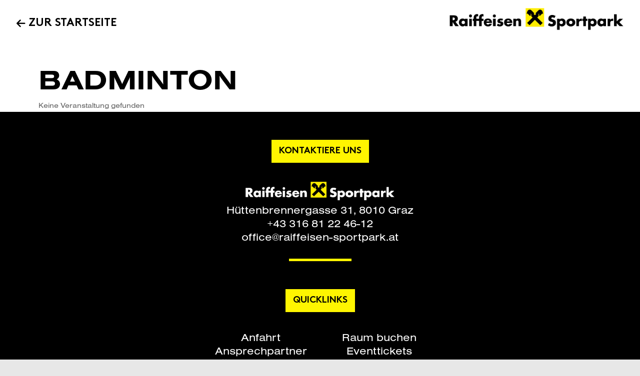

--- FILE ---
content_type: text/html; charset=UTF-8
request_url: https://www.raiffeisen-sportpark.at/eventkategorie/badminton/
body_size: 23410
content:
<!DOCTYPE html>
<html class="no-js" lang="de">
<head>
<meta charset="UTF-8">
<meta name="viewport" content="width=device-width, initial-scale=1.0">
<link rel="pingback" href="https://www.raiffeisen-sportpark.at/xmlrpc.php">
<meta name='robots' content='index, follow, max-image-preview:large, max-snippet:-1, max-video-preview:-1' />

	<!-- This site is optimized with the Yoast SEO plugin v26.8 - https://yoast.com/product/yoast-seo-wordpress/ -->
	<title>Badminton Archive &#8211; Raiffeisen Sportpark</title>
	<link rel="canonical" href="https://www.raiffeisen-sportpark.at/eventkategorie/badminton/" />
	<meta property="og:locale" content="de_DE" />
	<meta property="og:type" content="article" />
	<meta property="og:title" content="Badminton Archive &#8211; Raiffeisen Sportpark" />
	<meta property="og:url" content="https://www.raiffeisen-sportpark.at/eventkategorie/badminton/" />
	<meta property="og:site_name" content="Raiffeisen Sportpark" />
	<meta name="twitter:card" content="summary_large_image" />
	<script type="application/ld+json" class="yoast-schema-graph">{"@context":"https://schema.org","@graph":[{"@type":"CollectionPage","@id":"https://www.raiffeisen-sportpark.at/eventkategorie/badminton/","url":"https://www.raiffeisen-sportpark.at/eventkategorie/badminton/","name":"Badminton Archive &#8211; Raiffeisen Sportpark","isPartOf":{"@id":"https://www.raiffeisen-sportpark.at/#website"},"primaryImageOfPage":{"@id":"https://www.raiffeisen-sportpark.at/eventkategorie/badminton/#primaryimage"},"image":{"@id":"https://www.raiffeisen-sportpark.at/eventkategorie/badminton/#primaryimage"},"thumbnailUrl":"https://www.raiffeisen-sportpark.at/wp-content/uploads/2025/01/481305154_9140044736063803_1446466768485623031_n.jpg","breadcrumb":{"@id":"https://www.raiffeisen-sportpark.at/eventkategorie/badminton/#breadcrumb"},"inLanguage":"de"},{"@type":"ImageObject","inLanguage":"de","@id":"https://www.raiffeisen-sportpark.at/eventkategorie/badminton/#primaryimage","url":"https://www.raiffeisen-sportpark.at/wp-content/uploads/2025/01/481305154_9140044736063803_1446466768485623031_n.jpg","contentUrl":"https://www.raiffeisen-sportpark.at/wp-content/uploads/2025/01/481305154_9140044736063803_1446466768485623031_n.jpg","width":1510,"height":640},{"@type":"BreadcrumbList","@id":"https://www.raiffeisen-sportpark.at/eventkategorie/badminton/#breadcrumb","itemListElement":[{"@type":"ListItem","position":1,"name":"Startseite","item":"https://www.raiffeisen-sportpark.at/"},{"@type":"ListItem","position":2,"name":"Badminton"}]},{"@type":"WebSite","@id":"https://www.raiffeisen-sportpark.at/#website","url":"https://www.raiffeisen-sportpark.at/","name":"Raiffeisen Sportpark","description":"powered by SPORTUNION Steiermark","publisher":{"@id":"https://www.raiffeisen-sportpark.at/#organization"},"potentialAction":[{"@type":"SearchAction","target":{"@type":"EntryPoint","urlTemplate":"https://www.raiffeisen-sportpark.at/?s={search_term_string}"},"query-input":{"@type":"PropertyValueSpecification","valueRequired":true,"valueName":"search_term_string"}}],"inLanguage":"de"},{"@type":"Organization","@id":"https://www.raiffeisen-sportpark.at/#organization","name":"Sportpark Graz Hüttenbrennergasse GmbH","url":"https://www.raiffeisen-sportpark.at/","logo":{"@type":"ImageObject","inLanguage":"de","@id":"https://www.raiffeisen-sportpark.at/#/schema/logo/image/","url":"https://www.raiffeisen-sportpark.at/wp-content/uploads/2024/06/24-06_Raiffeisen_Sportpark_Hochformat_4c_black.png","contentUrl":"https://www.raiffeisen-sportpark.at/wp-content/uploads/2024/06/24-06_Raiffeisen_Sportpark_Hochformat_4c_black.png","width":959,"height":960,"caption":"Sportpark Graz Hüttenbrennergasse GmbH"},"image":{"@id":"https://www.raiffeisen-sportpark.at/#/schema/logo/image/"},"sameAs":["https://www.facebook.com/raiffeisensportpark/"]}]}</script>
	<!-- / Yoast SEO plugin. -->


<link rel='dns-prefetch' href='//fonts.googleapis.com' />
<link rel="alternate" type="application/rss+xml" title="Raiffeisen Sportpark &raquo; Feed" href="https://www.raiffeisen-sportpark.at/feed/" />
<link rel="alternate" type="application/rss+xml" title="Raiffeisen Sportpark &raquo; Kommentar-Feed" href="https://www.raiffeisen-sportpark.at/comments/feed/" />
<link rel="alternate" type="application/rss+xml" title="Raiffeisen Sportpark &raquo; Kategorie-Feed für Badminton" href="https://www.raiffeisen-sportpark.at/eventkategorie/badminton/feed/" />
<style id='wp-img-auto-sizes-contain-inline-css' type='text/css'>
img:is([sizes=auto i],[sizes^="auto," i]){contain-intrinsic-size:3000px 1500px}
/*# sourceURL=wp-img-auto-sizes-contain-inline-css */
</style>
<link rel='stylesheet' id='jquery.nice-select-css' href='https://www.raiffeisen-sportpark.at/wp-content/plugins/mec-fluent-layouts//assets/libs/nice-select.min.css?ver=1.1.0' type='text/css' media='all' />
<link rel='stylesheet' id='mec-select2-style-css' href='https://www.raiffeisen-sportpark.at/wp-content/plugins/modern-events-calendar/assets/packages/select2/select2.min.css?ver=7.28.0' type='text/css' media='all' />
<link rel='stylesheet' id='mec-font-icons-css' href='https://www.raiffeisen-sportpark.at/wp-content/plugins/modern-events-calendar/assets/css/iconfonts.css?ver=7.28.0' type='text/css' media='all' />
<link rel='stylesheet' id='mec-frontend-style-css' href='https://www.raiffeisen-sportpark.at/wp-content/plugins/modern-events-calendar/assets/css/frontend.min.css?ver=7.28.0' type='text/css' media='all' />
<link rel='stylesheet' id='mec-tooltip-style-css' href='https://www.raiffeisen-sportpark.at/wp-content/plugins/modern-events-calendar/assets/packages/tooltip/tooltip.css?ver=7.28.0' type='text/css' media='all' />
<link rel='stylesheet' id='mec-tooltip-shadow-style-css' href='https://www.raiffeisen-sportpark.at/wp-content/plugins/modern-events-calendar/assets/packages/tooltip/tooltipster-sideTip-shadow.min.css?ver=7.28.0' type='text/css' media='all' />
<link rel='stylesheet' id='featherlight-css' href='https://www.raiffeisen-sportpark.at/wp-content/plugins/modern-events-calendar/assets/packages/featherlight/featherlight.css?ver=7.28.0' type='text/css' media='all' />
<link rel='stylesheet' id='mec-lity-style-css' href='https://www.raiffeisen-sportpark.at/wp-content/plugins/modern-events-calendar/assets/packages/lity/lity.min.css?ver=7.28.0' type='text/css' media='all' />
<link rel='stylesheet' id='mec-general-calendar-style-css' href='https://www.raiffeisen-sportpark.at/wp-content/plugins/modern-events-calendar/assets/css/mec-general-calendar.css?ver=7.28.0' type='text/css' media='all' />
<style id='wp-emoji-styles-inline-css' type='text/css'>

	img.wp-smiley, img.emoji {
		display: inline !important;
		border: none !important;
		box-shadow: none !important;
		height: 1em !important;
		width: 1em !important;
		margin: 0 0.07em !important;
		vertical-align: -0.1em !important;
		background: none !important;
		padding: 0 !important;
	}
/*# sourceURL=wp-emoji-styles-inline-css */
</style>
<style id='wp-block-library-inline-css' type='text/css'>
:root{--wp-block-synced-color:#7a00df;--wp-block-synced-color--rgb:122,0,223;--wp-bound-block-color:var(--wp-block-synced-color);--wp-editor-canvas-background:#ddd;--wp-admin-theme-color:#007cba;--wp-admin-theme-color--rgb:0,124,186;--wp-admin-theme-color-darker-10:#006ba1;--wp-admin-theme-color-darker-10--rgb:0,107,160.5;--wp-admin-theme-color-darker-20:#005a87;--wp-admin-theme-color-darker-20--rgb:0,90,135;--wp-admin-border-width-focus:2px}@media (min-resolution:192dpi){:root{--wp-admin-border-width-focus:1.5px}}.wp-element-button{cursor:pointer}:root .has-very-light-gray-background-color{background-color:#eee}:root .has-very-dark-gray-background-color{background-color:#313131}:root .has-very-light-gray-color{color:#eee}:root .has-very-dark-gray-color{color:#313131}:root .has-vivid-green-cyan-to-vivid-cyan-blue-gradient-background{background:linear-gradient(135deg,#00d084,#0693e3)}:root .has-purple-crush-gradient-background{background:linear-gradient(135deg,#34e2e4,#4721fb 50%,#ab1dfe)}:root .has-hazy-dawn-gradient-background{background:linear-gradient(135deg,#faaca8,#dad0ec)}:root .has-subdued-olive-gradient-background{background:linear-gradient(135deg,#fafae1,#67a671)}:root .has-atomic-cream-gradient-background{background:linear-gradient(135deg,#fdd79a,#004a59)}:root .has-nightshade-gradient-background{background:linear-gradient(135deg,#330968,#31cdcf)}:root .has-midnight-gradient-background{background:linear-gradient(135deg,#020381,#2874fc)}:root{--wp--preset--font-size--normal:16px;--wp--preset--font-size--huge:42px}.has-regular-font-size{font-size:1em}.has-larger-font-size{font-size:2.625em}.has-normal-font-size{font-size:var(--wp--preset--font-size--normal)}.has-huge-font-size{font-size:var(--wp--preset--font-size--huge)}.has-text-align-center{text-align:center}.has-text-align-left{text-align:left}.has-text-align-right{text-align:right}.has-fit-text{white-space:nowrap!important}#end-resizable-editor-section{display:none}.aligncenter{clear:both}.items-justified-left{justify-content:flex-start}.items-justified-center{justify-content:center}.items-justified-right{justify-content:flex-end}.items-justified-space-between{justify-content:space-between}.screen-reader-text{border:0;clip-path:inset(50%);height:1px;margin:-1px;overflow:hidden;padding:0;position:absolute;width:1px;word-wrap:normal!important}.screen-reader-text:focus{background-color:#ddd;clip-path:none;color:#444;display:block;font-size:1em;height:auto;left:5px;line-height:normal;padding:15px 23px 14px;text-decoration:none;top:5px;width:auto;z-index:100000}html :where(.has-border-color){border-style:solid}html :where([style*=border-top-color]){border-top-style:solid}html :where([style*=border-right-color]){border-right-style:solid}html :where([style*=border-bottom-color]){border-bottom-style:solid}html :where([style*=border-left-color]){border-left-style:solid}html :where([style*=border-width]){border-style:solid}html :where([style*=border-top-width]){border-top-style:solid}html :where([style*=border-right-width]){border-right-style:solid}html :where([style*=border-bottom-width]){border-bottom-style:solid}html :where([style*=border-left-width]){border-left-style:solid}html :where(img[class*=wp-image-]){height:auto;max-width:100%}:where(figure){margin:0 0 1em}html :where(.is-position-sticky){--wp-admin--admin-bar--position-offset:var(--wp-admin--admin-bar--height,0px)}@media screen and (max-width:600px){html :where(.is-position-sticky){--wp-admin--admin-bar--position-offset:0px}}

/*# sourceURL=wp-block-library-inline-css */
</style><style id='global-styles-inline-css' type='text/css'>
:root{--wp--preset--aspect-ratio--square: 1;--wp--preset--aspect-ratio--4-3: 4/3;--wp--preset--aspect-ratio--3-4: 3/4;--wp--preset--aspect-ratio--3-2: 3/2;--wp--preset--aspect-ratio--2-3: 2/3;--wp--preset--aspect-ratio--16-9: 16/9;--wp--preset--aspect-ratio--9-16: 9/16;--wp--preset--color--black: #000000;--wp--preset--color--cyan-bluish-gray: #abb8c3;--wp--preset--color--white: #ffffff;--wp--preset--color--pale-pink: #f78da7;--wp--preset--color--vivid-red: #cf2e2e;--wp--preset--color--luminous-vivid-orange: #ff6900;--wp--preset--color--luminous-vivid-amber: #fcb900;--wp--preset--color--light-green-cyan: #7bdcb5;--wp--preset--color--vivid-green-cyan: #00d084;--wp--preset--color--pale-cyan-blue: #8ed1fc;--wp--preset--color--vivid-cyan-blue: #0693e3;--wp--preset--color--vivid-purple: #9b51e0;--wp--preset--gradient--vivid-cyan-blue-to-vivid-purple: linear-gradient(135deg,rgb(6,147,227) 0%,rgb(155,81,224) 100%);--wp--preset--gradient--light-green-cyan-to-vivid-green-cyan: linear-gradient(135deg,rgb(122,220,180) 0%,rgb(0,208,130) 100%);--wp--preset--gradient--luminous-vivid-amber-to-luminous-vivid-orange: linear-gradient(135deg,rgb(252,185,0) 0%,rgb(255,105,0) 100%);--wp--preset--gradient--luminous-vivid-orange-to-vivid-red: linear-gradient(135deg,rgb(255,105,0) 0%,rgb(207,46,46) 100%);--wp--preset--gradient--very-light-gray-to-cyan-bluish-gray: linear-gradient(135deg,rgb(238,238,238) 0%,rgb(169,184,195) 100%);--wp--preset--gradient--cool-to-warm-spectrum: linear-gradient(135deg,rgb(74,234,220) 0%,rgb(151,120,209) 20%,rgb(207,42,186) 40%,rgb(238,44,130) 60%,rgb(251,105,98) 80%,rgb(254,248,76) 100%);--wp--preset--gradient--blush-light-purple: linear-gradient(135deg,rgb(255,206,236) 0%,rgb(152,150,240) 100%);--wp--preset--gradient--blush-bordeaux: linear-gradient(135deg,rgb(254,205,165) 0%,rgb(254,45,45) 50%,rgb(107,0,62) 100%);--wp--preset--gradient--luminous-dusk: linear-gradient(135deg,rgb(255,203,112) 0%,rgb(199,81,192) 50%,rgb(65,88,208) 100%);--wp--preset--gradient--pale-ocean: linear-gradient(135deg,rgb(255,245,203) 0%,rgb(182,227,212) 50%,rgb(51,167,181) 100%);--wp--preset--gradient--electric-grass: linear-gradient(135deg,rgb(202,248,128) 0%,rgb(113,206,126) 100%);--wp--preset--gradient--midnight: linear-gradient(135deg,rgb(2,3,129) 0%,rgb(40,116,252) 100%);--wp--preset--font-size--small: 13px;--wp--preset--font-size--medium: 20px;--wp--preset--font-size--large: 36px;--wp--preset--font-size--x-large: 42px;--wp--preset--spacing--20: 0.44rem;--wp--preset--spacing--30: 0.67rem;--wp--preset--spacing--40: 1rem;--wp--preset--spacing--50: 1.5rem;--wp--preset--spacing--60: 2.25rem;--wp--preset--spacing--70: 3.38rem;--wp--preset--spacing--80: 5.06rem;--wp--preset--shadow--natural: 6px 6px 9px rgba(0, 0, 0, 0.2);--wp--preset--shadow--deep: 12px 12px 50px rgba(0, 0, 0, 0.4);--wp--preset--shadow--sharp: 6px 6px 0px rgba(0, 0, 0, 0.2);--wp--preset--shadow--outlined: 6px 6px 0px -3px rgb(255, 255, 255), 6px 6px rgb(0, 0, 0);--wp--preset--shadow--crisp: 6px 6px 0px rgb(0, 0, 0);}:where(.is-layout-flex){gap: 0.5em;}:where(.is-layout-grid){gap: 0.5em;}body .is-layout-flex{display: flex;}.is-layout-flex{flex-wrap: wrap;align-items: center;}.is-layout-flex > :is(*, div){margin: 0;}body .is-layout-grid{display: grid;}.is-layout-grid > :is(*, div){margin: 0;}:where(.wp-block-columns.is-layout-flex){gap: 2em;}:where(.wp-block-columns.is-layout-grid){gap: 2em;}:where(.wp-block-post-template.is-layout-flex){gap: 1.25em;}:where(.wp-block-post-template.is-layout-grid){gap: 1.25em;}.has-black-color{color: var(--wp--preset--color--black) !important;}.has-cyan-bluish-gray-color{color: var(--wp--preset--color--cyan-bluish-gray) !important;}.has-white-color{color: var(--wp--preset--color--white) !important;}.has-pale-pink-color{color: var(--wp--preset--color--pale-pink) !important;}.has-vivid-red-color{color: var(--wp--preset--color--vivid-red) !important;}.has-luminous-vivid-orange-color{color: var(--wp--preset--color--luminous-vivid-orange) !important;}.has-luminous-vivid-amber-color{color: var(--wp--preset--color--luminous-vivid-amber) !important;}.has-light-green-cyan-color{color: var(--wp--preset--color--light-green-cyan) !important;}.has-vivid-green-cyan-color{color: var(--wp--preset--color--vivid-green-cyan) !important;}.has-pale-cyan-blue-color{color: var(--wp--preset--color--pale-cyan-blue) !important;}.has-vivid-cyan-blue-color{color: var(--wp--preset--color--vivid-cyan-blue) !important;}.has-vivid-purple-color{color: var(--wp--preset--color--vivid-purple) !important;}.has-black-background-color{background-color: var(--wp--preset--color--black) !important;}.has-cyan-bluish-gray-background-color{background-color: var(--wp--preset--color--cyan-bluish-gray) !important;}.has-white-background-color{background-color: var(--wp--preset--color--white) !important;}.has-pale-pink-background-color{background-color: var(--wp--preset--color--pale-pink) !important;}.has-vivid-red-background-color{background-color: var(--wp--preset--color--vivid-red) !important;}.has-luminous-vivid-orange-background-color{background-color: var(--wp--preset--color--luminous-vivid-orange) !important;}.has-luminous-vivid-amber-background-color{background-color: var(--wp--preset--color--luminous-vivid-amber) !important;}.has-light-green-cyan-background-color{background-color: var(--wp--preset--color--light-green-cyan) !important;}.has-vivid-green-cyan-background-color{background-color: var(--wp--preset--color--vivid-green-cyan) !important;}.has-pale-cyan-blue-background-color{background-color: var(--wp--preset--color--pale-cyan-blue) !important;}.has-vivid-cyan-blue-background-color{background-color: var(--wp--preset--color--vivid-cyan-blue) !important;}.has-vivid-purple-background-color{background-color: var(--wp--preset--color--vivid-purple) !important;}.has-black-border-color{border-color: var(--wp--preset--color--black) !important;}.has-cyan-bluish-gray-border-color{border-color: var(--wp--preset--color--cyan-bluish-gray) !important;}.has-white-border-color{border-color: var(--wp--preset--color--white) !important;}.has-pale-pink-border-color{border-color: var(--wp--preset--color--pale-pink) !important;}.has-vivid-red-border-color{border-color: var(--wp--preset--color--vivid-red) !important;}.has-luminous-vivid-orange-border-color{border-color: var(--wp--preset--color--luminous-vivid-orange) !important;}.has-luminous-vivid-amber-border-color{border-color: var(--wp--preset--color--luminous-vivid-amber) !important;}.has-light-green-cyan-border-color{border-color: var(--wp--preset--color--light-green-cyan) !important;}.has-vivid-green-cyan-border-color{border-color: var(--wp--preset--color--vivid-green-cyan) !important;}.has-pale-cyan-blue-border-color{border-color: var(--wp--preset--color--pale-cyan-blue) !important;}.has-vivid-cyan-blue-border-color{border-color: var(--wp--preset--color--vivid-cyan-blue) !important;}.has-vivid-purple-border-color{border-color: var(--wp--preset--color--vivid-purple) !important;}.has-vivid-cyan-blue-to-vivid-purple-gradient-background{background: var(--wp--preset--gradient--vivid-cyan-blue-to-vivid-purple) !important;}.has-light-green-cyan-to-vivid-green-cyan-gradient-background{background: var(--wp--preset--gradient--light-green-cyan-to-vivid-green-cyan) !important;}.has-luminous-vivid-amber-to-luminous-vivid-orange-gradient-background{background: var(--wp--preset--gradient--luminous-vivid-amber-to-luminous-vivid-orange) !important;}.has-luminous-vivid-orange-to-vivid-red-gradient-background{background: var(--wp--preset--gradient--luminous-vivid-orange-to-vivid-red) !important;}.has-very-light-gray-to-cyan-bluish-gray-gradient-background{background: var(--wp--preset--gradient--very-light-gray-to-cyan-bluish-gray) !important;}.has-cool-to-warm-spectrum-gradient-background{background: var(--wp--preset--gradient--cool-to-warm-spectrum) !important;}.has-blush-light-purple-gradient-background{background: var(--wp--preset--gradient--blush-light-purple) !important;}.has-blush-bordeaux-gradient-background{background: var(--wp--preset--gradient--blush-bordeaux) !important;}.has-luminous-dusk-gradient-background{background: var(--wp--preset--gradient--luminous-dusk) !important;}.has-pale-ocean-gradient-background{background: var(--wp--preset--gradient--pale-ocean) !important;}.has-electric-grass-gradient-background{background: var(--wp--preset--gradient--electric-grass) !important;}.has-midnight-gradient-background{background: var(--wp--preset--gradient--midnight) !important;}.has-small-font-size{font-size: var(--wp--preset--font-size--small) !important;}.has-medium-font-size{font-size: var(--wp--preset--font-size--medium) !important;}.has-large-font-size{font-size: var(--wp--preset--font-size--large) !important;}.has-x-large-font-size{font-size: var(--wp--preset--font-size--x-large) !important;}
/*# sourceURL=global-styles-inline-css */
</style>

<style id='classic-theme-styles-inline-css' type='text/css'>
/*! This file is auto-generated */
.wp-block-button__link{color:#fff;background-color:#32373c;border-radius:9999px;box-shadow:none;text-decoration:none;padding:calc(.667em + 2px) calc(1.333em + 2px);font-size:1.125em}.wp-block-file__button{background:#32373c;color:#fff;text-decoration:none}
/*# sourceURL=/wp-includes/css/classic-themes.min.css */
</style>
<link rel='stylesheet' id='mec-fluent-layouts-google-fonts-css' href='https://fonts.googleapis.com/css2?family=DM+Sans%3Aital%2Cwght%400%2C400%3B0%2C500%3B0%2C700%3B1%2C400%3B1%2C500%3B1%2C700&#038;display=swap&#038;ver=6.9' type='text/css' media='all' />
<link rel='stylesheet' id='mec-fluent-layouts-css' href='https://www.raiffeisen-sportpark.at/wp-content/plugins/mec-fluent-layouts//assets/mec-fluent-layouts.min.css?ver=1.0.0' type='text/css' media='all' />
<link rel='stylesheet' id='mec-fluent-layouts-single-css' href='https://www.raiffeisen-sportpark.at/wp-content/plugins/mec-fluent-layouts//assets/mec-fluent-layouts-single.min.css?ver=1.0.0' type='text/css' media='all' />
<link rel='stylesheet' id='dashicons-css' href='https://www.raiffeisen-sportpark.at/wp-includes/css/dashicons.min.css?ver=6.9' type='text/css' media='all' />
<link rel='stylesheet' id='wpa-style-css' href='https://www.raiffeisen-sportpark.at/wp-content/plugins/wp-accessibility/css/wpa-style.css?ver=2.3.1' type='text/css' media='all' />
<style id='wpa-style-inline-css' type='text/css'>
:root { --admin-bar-top : 7px; }
/*# sourceURL=wpa-style-inline-css */
</style>
<link rel='stylesheet' id='x-stack-css' href='https://www.raiffeisen-sportpark.at/wp-content/themes/pro/framework/dist/css/site/stacks/renew.css?ver=6.7.12' type='text/css' media='all' />
<link rel='stylesheet' id='x-child-css' href='https://www.raiffeisen-sportpark.at/wp-content/themes/pro-child/style.css?ver=6.7.12' type='text/css' media='all' />
<link rel='stylesheet' id='borlabs-cookie-css' href='https://www.raiffeisen-sportpark.at/wp-content/cache/borlabs-cookie/borlabs-cookie_1_de.css?ver=2.3.6-16' type='text/css' media='all' />
<link rel='stylesheet' id='tablepress-default-css' href='https://www.raiffeisen-sportpark.at/wp-content/plugins/tablepress/css/build/default.css?ver=3.2.6' type='text/css' media='all' />
<style id='cs-inline-css' type='text/css'>
@media (min-width:1300px){.x-hide-xl{display:none !important;}}@media (min-width:979px) and (max-width:1299px){.x-hide-lg{display:none !important;}}@media (min-width:767px) and (max-width:978px){.x-hide-md{display:none !important;}}@media (min-width:480px) and (max-width:766px){.x-hide-sm{display:none !important;}}@media (max-width:479px){.x-hide-xs{display:none !important;}} a,h1 a:hover,h2 a:hover,h3 a:hover,h4 a:hover,h5 a:hover,h6 a:hover,.x-comment-time:hover,#reply-title small a,.comment-reply-link:hover,.x-comment-author a:hover,.x-recent-posts a:hover .h-recent-posts{color:rgb(111,111,111);}a:hover,#reply-title small a:hover{color:rgb(255,245,0);}.entry-title i,.entry-title svg{color:rgb(255,245,0);}a.x-img-thumbnail:hover,li.bypostauthor > article.comment{border-color:rgb(111,111,111);}.flex-direction-nav a,.flex-control-nav a:hover,.flex-control-nav a.flex-active,.x-dropcap,.x-skill-bar .bar,.x-pricing-column.featured h2,.h-comments-title small,.x-pagination a:hover,.woocommerce-pagination a:hover,.x-entry-share .x-share:hover,.entry-thumb,.widget_tag_cloud .tagcloud a:hover,.widget_product_tag_cloud .tagcloud a:hover,.x-highlight,.x-recent-posts .x-recent-posts-img:after,.x-portfolio-filters{background-color:rgb(111,111,111);}.x-portfolio-filters:hover{background-color:rgb(255,245,0);}.x-main{width:calc(70% - 3.20197%);}.x-sidebar{width:calc(100% - 3.20197% - 70%);}.h-landmark{font-weight:400;}.x-comment-author a{color:rgb(0,0,0);}.x-comment-author a,.comment-form-author label,.comment-form-email label,.comment-form-url label,.comment-form-rating label,.comment-form-comment label,.widget_calendar #wp-calendar caption,.widget_calendar #wp-calendar th,.x-accordion-heading .x-accordion-toggle,.x-nav-tabs > li > a:hover,.x-nav-tabs > .active > a,.x-nav-tabs > .active > a:hover{color:rgb(0,0,0);}.widget_calendar #wp-calendar th{border-bottom-color:rgb(0,0,0);}.x-pagination span.current,.woocommerce-pagination span[aria-current],.x-portfolio-filters-menu,.widget_tag_cloud .tagcloud a,.h-feature-headline span i,.widget_price_filter .ui-slider .ui-slider-handle{background-color:rgb(0,0,0);}@media (max-width:978.98px){}html{font-size:11px;}@media (min-width:479px){html{font-size:12px;}}@media (min-width:766px){html{font-size:13px;}}@media (min-width:978px){html{font-size:14px;}}@media (min-width:1299px){html{font-size:14px;}}body{font-style:normal;font-weight:400;color:rgb(0,0,0);background:rgb(231,231,231);}.w-b{font-weight:400 !important;}h1,h2,h3,h4,h5,h6,.h1,.h2,.h3,.h4,.h5,.h6,.x-text-headline{font-family:"brown",sans-serif;font-style:normal;font-weight:700;text-transform:uppercase;}h1,.h1{letter-spacing:0em;}h2,.h2{letter-spacing:0em;}h3,.h3{letter-spacing:0em;}h4,.h4{letter-spacing:0em;}h5,.h5{letter-spacing:0em;}h6,.h6{letter-spacing:0em;}.w-h{font-weight:700 !important;}.x-container.width{width:88%;}.x-container.max{max-width:1400px;}.x-bar-content.x-container.width{flex-basis:88%;}.x-main.full{float:none;clear:both;display:block;width:auto;}@media (max-width:978.98px){.x-main.full,.x-main.left,.x-main.right,.x-sidebar.left,.x-sidebar.right{float:none;display:block;width:auto !important;}}.entry-header,.entry-content{font-size:1.4rem;}body,input,button,select,textarea{font-family:"nimbus-sans-extended",sans-serif;}h1,h2,h3,h4,h5,h6,.h1,.h2,.h3,.h4,.h5,.h6,h1 a,h2 a,h3 a,h4 a,h5 a,h6 a,.h1 a,.h2 a,.h3 a,.h4 a,.h5 a,.h6 a,blockquote{color:rgb(0,0,0);}.cfc-h-tx{color:rgb(0,0,0) !important;}.cfc-h-bd{border-color:rgb(0,0,0) !important;}.cfc-h-bg{background-color:rgb(0,0,0) !important;}.cfc-b-tx{color:rgb(0,0,0) !important;}.cfc-b-bd{border-color:rgb(0,0,0) !important;}.cfc-b-bg{background-color:rgb(0,0,0) !important;}.x-btn,.button,[type="submit"]{color:rgb(0,0,0);border-color:rgb(0,0,0);background-color:rgb(255,245,0);text-shadow:0 0.075em 0.075em rgba(0,0,0,0.5);padding:0.579em 1.105em 0.842em;font-size:19px;}.x-btn:hover,.button:hover,[type="submit"]:hover{color:rgb(0,0,0);border-color:rgb(0,0,0);background-color:rgb(231,231,231);text-shadow:0 0.075em 0.075em rgba(0,0,0,0.5);}.x-btn.x-btn-real,.x-btn.x-btn-real:hover{margin-bottom:0.25em;text-shadow:0 0.075em 0.075em rgba(0,0,0,0.65);}.x-btn.x-btn-real{box-shadow:0 0.25em 0 0 #a71000,0 4px 9px rgba(0,0,0,0.75);}.x-btn.x-btn-real:hover{box-shadow:0 0.25em 0 0 #a71000,0 4px 9px rgba(0,0,0,0.75);}.x-btn.x-btn-flat,.x-btn.x-btn-flat:hover{margin-bottom:0;text-shadow:0 0.075em 0.075em rgba(0,0,0,0.65);box-shadow:none;}.x-btn.x-btn-transparent,.x-btn.x-btn-transparent:hover{margin-bottom:0;border-width:3px;text-shadow:none;text-transform:uppercase;background-color:transparent;box-shadow:none;}.bg .mejs-container,.x-video .mejs-container{position:unset !important;} @font-face{font-family:'FontAwesomePro';font-style:normal;font-weight:900;font-display:block;src:url('https://www.raiffeisen-sportpark.at/wp-content/themes/pro/cornerstone/assets/fonts/fa-solid-900.woff2?ver=6.7.2') format('woff2'),url('https://www.raiffeisen-sportpark.at/wp-content/themes/pro/cornerstone/assets/fonts/fa-solid-900.ttf?ver=6.7.2') format('truetype');}[data-x-fa-pro-icon]{font-family:"FontAwesomePro" !important;}[data-x-fa-pro-icon]:before{content:attr(data-x-fa-pro-icon);}[data-x-icon],[data-x-icon-o],[data-x-icon-l],[data-x-icon-s],[data-x-icon-b],[data-x-icon-sr],[data-x-icon-ss],[data-x-icon-sl],[data-x-fa-pro-icon],[class*="cs-fa-"]{display:inline-flex;font-style:normal;font-weight:400;text-decoration:inherit;text-rendering:auto;-webkit-font-smoothing:antialiased;-moz-osx-font-smoothing:grayscale;}[data-x-icon].left,[data-x-icon-o].left,[data-x-icon-l].left,[data-x-icon-s].left,[data-x-icon-b].left,[data-x-icon-sr].left,[data-x-icon-ss].left,[data-x-icon-sl].left,[data-x-fa-pro-icon].left,[class*="cs-fa-"].left{margin-right:0.5em;}[data-x-icon].right,[data-x-icon-o].right,[data-x-icon-l].right,[data-x-icon-s].right,[data-x-icon-b].right,[data-x-icon-sr].right,[data-x-icon-ss].right,[data-x-icon-sl].right,[data-x-fa-pro-icon].right,[class*="cs-fa-"].right{margin-left:0.5em;}[data-x-icon]:before,[data-x-icon-o]:before,[data-x-icon-l]:before,[data-x-icon-s]:before,[data-x-icon-b]:before,[data-x-icon-sr]:before,[data-x-icon-ss]:before,[data-x-icon-sl]:before,[data-x-fa-pro-icon]:before,[class*="cs-fa-"]:before{line-height:1;}@font-face{font-family:'FontAwesome';font-style:normal;font-weight:900;font-display:block;src:url('https://www.raiffeisen-sportpark.at/wp-content/themes/pro/cornerstone/assets/fonts/fa-solid-900.woff2?ver=6.7.2') format('woff2'),url('https://www.raiffeisen-sportpark.at/wp-content/themes/pro/cornerstone/assets/fonts/fa-solid-900.ttf?ver=6.7.2') format('truetype');}[data-x-icon],[data-x-icon-s],[data-x-icon][class*="cs-fa-"]{font-family:"FontAwesome" !important;font-weight:900;}[data-x-icon]:before,[data-x-icon][class*="cs-fa-"]:before{content:attr(data-x-icon);}[data-x-icon-s]:before{content:attr(data-x-icon-s);}@font-face{font-family:'FontAwesomeRegular';font-style:normal;font-weight:400;font-display:block;src:url('https://www.raiffeisen-sportpark.at/wp-content/themes/pro/cornerstone/assets/fonts/fa-regular-400.woff2?ver=6.7.2') format('woff2'),url('https://www.raiffeisen-sportpark.at/wp-content/themes/pro/cornerstone/assets/fonts/fa-regular-400.ttf?ver=6.7.2') format('truetype');}@font-face{font-family:'FontAwesomePro';font-style:normal;font-weight:400;font-display:block;src:url('https://www.raiffeisen-sportpark.at/wp-content/themes/pro/cornerstone/assets/fonts/fa-regular-400.woff2?ver=6.7.2') format('woff2'),url('https://www.raiffeisen-sportpark.at/wp-content/themes/pro/cornerstone/assets/fonts/fa-regular-400.ttf?ver=6.7.2') format('truetype');}[data-x-icon-o]{font-family:"FontAwesomeRegular" !important;}[data-x-icon-o]:before{content:attr(data-x-icon-o);}@font-face{font-family:'FontAwesomeLight';font-style:normal;font-weight:300;font-display:block;src:url('https://www.raiffeisen-sportpark.at/wp-content/themes/pro/cornerstone/assets/fonts/fa-light-300.woff2?ver=6.7.2') format('woff2'),url('https://www.raiffeisen-sportpark.at/wp-content/themes/pro/cornerstone/assets/fonts/fa-light-300.ttf?ver=6.7.2') format('truetype');}@font-face{font-family:'FontAwesomePro';font-style:normal;font-weight:300;font-display:block;src:url('https://www.raiffeisen-sportpark.at/wp-content/themes/pro/cornerstone/assets/fonts/fa-light-300.woff2?ver=6.7.2') format('woff2'),url('https://www.raiffeisen-sportpark.at/wp-content/themes/pro/cornerstone/assets/fonts/fa-light-300.ttf?ver=6.7.2') format('truetype');}[data-x-icon-l]{font-family:"FontAwesomeLight" !important;font-weight:300;}[data-x-icon-l]:before{content:attr(data-x-icon-l);}@font-face{font-family:'FontAwesomeBrands';font-style:normal;font-weight:normal;font-display:block;src:url('https://www.raiffeisen-sportpark.at/wp-content/themes/pro/cornerstone/assets/fonts/fa-brands-400.woff2?ver=6.7.2') format('woff2'),url('https://www.raiffeisen-sportpark.at/wp-content/themes/pro/cornerstone/assets/fonts/fa-brands-400.ttf?ver=6.7.2') format('truetype');}[data-x-icon-b]{font-family:"FontAwesomeBrands" !important;}[data-x-icon-b]:before{content:attr(data-x-icon-b);}.widget.widget_rss li .rsswidget:before{content:"\f35d";padding-right:0.4em;font-family:"FontAwesome";} .m3f-0.x-bar{height:auto;border-top-width:0;border-right-width:0;border-bottom-width:0;border-left-width:0;font-size:16px;background-color:rgb(255,255,255);z-index:9999;}.m3f-0 .x-bar-content{display:flex;flex-grow:0;flex-shrink:1;flex-basis:100%;height:auto;}.m3f-0.x-bar-outer-spacers:after,.m3f-0.x-bar-outer-spacers:before{flex-basis:2em;width:2em!important;height:2em;}.m3f-0.x-bar-space{font-size:16px;height:auto;}.m3f-1 .x-bar-content{flex-direction:row;justify-content:space-between;align-items:stretch;max-width:1400px;}.m3f-2 .x-bar-content{flex-direction:column;justify-content:center;align-items:center;max-width:1200px;}.m3f-3.x-bar-container{display:flex;border-top-width:0;border-right-width:0;border-bottom-width:0;border-left-width:0;font-size:1em;z-index:1;}.m3f-4.x-bar-container{flex-direction:row;flex-grow:0;flex-shrink:1;flex-basis:auto;}.m3f-5.x-bar-container{justify-content:space-between;}.m3f-6.x-bar-container{align-items:flex-end;}.m3f-7.x-bar-container{flex-direction:column;flex-grow:1;flex-shrink:0;flex-basis:0%;padding-top:15px;padding-bottom:10px;}.m3f-8.x-bar-container{justify-content:flex-end;padding-left:5px;}.m3f-9.x-bar-container{padding-right:0px;}.m3f-a.x-bar-container{justify-content:center;padding-left:0px;}.m3f-b.x-bar-container{align-items:center;}.m3f-c.x-bar-container{padding-right:10px;}.m3f-d.x-bar-container{padding-top:20px;padding-bottom:0px;}.m3f-e.x-anchor {border-top-width:0;border-right-width:0;border-bottom-width:0;border-left-width:0;font-size:1em;background-color:rgba(231,231,231,0);}.m3f-e.x-anchor .x-anchor-content {display:flex;flex-direction:row;justify-content:center;align-items:center;padding-top:0.575em;padding-right:0.85em;padding-bottom:0.575em;padding-left:0em;}.m3f-e.x-anchor:hover,.m3f-e.x-anchor[class*="active"],[data-x-effect-provider*="colors"]:hover .m3f-e.x-anchor {background-color:rgba(255,245,0,0);}.m3f-e.x-anchor .x-anchor-text-primary {font-family:"brown",sans-serif;font-size:1.4em;font-style:normal;line-height:1;text-transform:uppercase;color:rgba(0,0,0,1);}.m3f-e.x-anchor:hover .x-anchor-text-primary,.m3f-e.x-anchor[class*="active"] .x-anchor-text-primary,[data-x-effect-provider*="colors"]:hover .m3f-e.x-anchor .x-anchor-text-primary {color:rgba(0,0,0,0.5);}.m3f-e.x-anchor .x-graphic {margin-top:5px;margin-right:5px;margin-bottom:5px;margin-left:0px;}.m3f-e.x-anchor .x-graphic-icon {font-size:1.25em;width:1em;color:rgba(0,0,0,1);border-top-width:0;border-right-width:0;border-bottom-width:0;border-left-width:0;height:1em;line-height:1em;background-color:transparent;}.m3f-e.x-anchor:hover .x-graphic-icon,.m3f-e.x-anchor[class*="active"] .x-graphic-icon,[data-x-effect-provider*="colors"]:hover .m3f-e.x-anchor .x-graphic-icon {color:rgba(0,0,0,0.5);}.m3f-f.x-anchor .x-anchor-text-primary {font-weight:700;}.m3f-g.x-anchor .x-anchor-text-primary {font-weight:700;}.m3f-h.x-image{font-size:1em;}.m3f-i.x-image{max-width:350px;}.m3f-j.x-image{border-top-width:0;border-right-width:0;border-bottom-width:0;border-left-width:0;background-color:transparent;}.m3f-j.x-image img{aspect-ratio:auto;}.m3f-k.x-image{max-width:400px;} .logors{height:auto;}.logors{height:auto;} .m39-0.x-bar{height:auto;padding-right:0em;padding-left:0em;border-top-width:0;border-right-width:0;border-bottom-width:0;border-left-width:0;z-index:9999;}.m39-0 .x-bar-content{display:flex;flex-direction:row;flex-grow:0;flex-shrink:1;flex-basis:100%;height:auto;max-width:1400px;}.m39-0.x-bar-outer-spacers:after,.m39-0.x-bar-outer-spacers:before{flex-basis:2em;width:2em!important;height:2em;}.m39-1.x-bar{padding-top:4em;padding-bottom:3em;font-size:1em;background-color:rgb(0,0,0);}.m39-1 .x-bar-content{justify-content:space-between;align-items:stretch;}.m39-1.x-bar-space{font-size:1em;}.m39-2.x-bar{padding-top:1em;padding-bottom:1em;font-size:16px;background-color:rgb(231,231,231);}.m39-2 .x-bar-content{justify-content:center;align-items:flex-start;}.m39-2.x-bar-space{font-size:16px;}.m39-2 > .x-bg > .x-bg-layer-lower-image {background-image:url(https://www.raiffeisen-sportpark.at/wp-content/uploads/2018/08/beton_hintergrund.jpg);background-repeat:no-repeat;background-position:center;background-size:cover;background-attachment:inherit;}.m39-3.x-bar-container{display:flex;justify-content:space-between;border-top-width:0;border-right-width:0;border-bottom-width:0;border-left-width:0;font-size:1em;z-index:1;}.m39-4.x-bar-container{flex-direction:column;align-items:flex-start;flex-grow:0;flex-shrink:1;flex-basis:auto;margin-top:0em;margin-right:0em;margin-bottom:3em;margin-left:0em;}.m39-6.x-bar-container{flex-direction:row;align-items:center;flex-grow:1;flex-shrink:0;flex-basis:0%;}.m39-7.x-text{margin-top:0em;margin-right:0em;margin-bottom:2em;margin-left:0em;border-top-width:0;border-right-width:0;border-bottom-width:0;border-left-width:0;padding-top:13px;padding-right:15px;padding-bottom:13px;padding-left:15px;font-size:1.3em;background-color:rgb(255,245,0);}.m39-7.x-text .x-text-content-text-primary{font-family:"brown",sans-serif;font-size:1em;font-style:normal;font-weight:700;line-height:1.1;letter-spacing:0em;text-align:left;text-transform:uppercase;color:rgb(0,0,0);}.m39-8{display:flex;justify-content:flex-start;align-items:flex-start;flex-wrap:wrap;align-content:flex-start;}.m39-9{flex-direction:column;}.m39-b{flex-grow:0;flex-shrink:1;flex-basis:auto;border-top-width:0;border-right-width:0;border-bottom-width:0;border-left-width:0;font-size:1em;aspect-ratio:auto;}.m39-c{flex-direction:row;}.m39-f{top:0px;left:0px;right:0px;bottom:0px;}.m39-h.x-image{font-size:1em;border-top-width:0;border-right-width:0;border-bottom-width:0;border-left-width:0;}.m39-h.x-image img{aspect-ratio:auto;}.m39-i.x-image{max-width:300px;margin-bottom:5px;margin-left:0px;}.m39-j.x-image{margin-top:0px;margin-right:0px;}.m39-l.x-image{background-color:transparent;}.m39-o.x-image{max-width:200px;}.m39-p.x-image{padding-top:8px;padding-right:0px;padding-bottom:0px;padding-left:0px;}.m39-q.x-image{max-width:85px;margin-bottom:0px;margin-left:3em;}.m39-q.x-image img{object-position:30;}.m39-r.x-anchor .x-anchor-text-primary {font-style:normal;}.m39-s.x-anchor {border-top-width:0;border-right-width:0;border-bottom-width:0;border-left-width:0;font-size:1em;}.m39-s.x-anchor .x-anchor-content {display:flex;flex-direction:row;justify-content:center;align-items:center;}.m39-t.x-anchor {background-color:rgba(231,231,231,0);}.m39-t.x-anchor:hover,.m39-t.x-anchor[class*="active"],[data-x-effect-provider*="colors"]:hover .m39-t.x-anchor {background-color:rgba(255,245,0,0);}.m39-t.x-anchor .x-anchor-text-primary {font-weight:400;}.m39-w.x-anchor .x-anchor-text-primary {font-family:"nimbus-sans-extended",sans-serif;font-size:1.5em;line-height:1.3;color:rgb(255,255,255);}.m39-w.x-anchor:hover .x-anchor-text-primary,.m39-w.x-anchor[class*="active"] .x-anchor-text-primary,[data-x-effect-provider*="colors"]:hover .m39-w.x-anchor .x-anchor-text-primary {color:rgb(111,111,111);}.m39-y.x-anchor .x-anchor-text-primary {font-weight:400;}.m39-z.x-anchor {background-color:transparent;}.m39-z.x-anchor .x-anchor-content {padding-right:0.75em;padding-left:0.75em;}.m39-z.x-anchor .x-anchor-text-primary {font-size:1em;line-height:1;color:rgba(0,0,0,1);}.m39-z.x-anchor:hover .x-anchor-text-primary,.m39-z.x-anchor[class*="active"] .x-anchor-text-primary,[data-x-effect-provider*="colors"]:hover .m39-z.x-anchor .x-anchor-text-primary {color:rgba(0,0,0,0.5);}.m39-z.x-anchor .x-anchor-sub-indicator {margin-top:5px;margin-right:5px;margin-bottom:5px;margin-left:5px;font-size:1em;color:rgba(0,0,0,1);}.m39-z.x-anchor:hover .x-anchor-sub-indicator,.m39-z.x-anchor[class*="active"] .x-anchor-sub-indicator,[data-x-effect-provider*="colors"]:hover .m39-z.x-anchor .x-anchor-sub-indicator {color:rgba(0,0,0,0.5);}.m39-10.x-anchor .x-anchor-content {padding-top:0.25em;padding-bottom:0.25em;}.m39-10.x-anchor .x-anchor-text-primary {font-family:"brown",sans-serif;font-weight:700;text-transform:uppercase;}.m39-11.x-anchor .x-anchor-content {padding-top:0.75em;padding-bottom:0.75em;}.m39-11.x-anchor .x-anchor-text {margin-top:5px;margin-right:auto;margin-bottom:5px;margin-left:5px;}.m39-11.x-anchor .x-anchor-text-primary {font-family:inherit;font-weight:inherit;}.m39-12.x-anchor {margin-top:0em;margin-right:0em;margin-bottom:0em;margin-left:0.6em;}.m39-12.x-anchor .x-graphic-icon {font-size:1.35em;width:1em;color:rgba(0,0,0,1);border-top-width:0;border-right-width:0;border-bottom-width:0;border-left-width:0;height:1em;line-height:1em;}.m39-12.x-anchor:hover .x-graphic-icon,.m39-12.x-anchor[class*="active"] .x-graphic-icon,[data-x-effect-provider*="colors"]:hover .m39-12.x-anchor .x-graphic-icon {color:rgb(111,111,111);}.m39-13{width:100%;max-width:125px;margin-top:30px;margin-right:0px;margin-bottom:0px;margin-left:0px;border-top-width:5px;border-right-width:0;border-bottom-width:0;border-left-width:0;border-top-style:solid;border-right-style:solid;border-bottom-style:solid;border-left-style:solid;border-top-color:rgb(255,245,0);border-right-color:rgb(255,245,0);border-bottom-color:rgb(255,245,0);border-left-color:rgb(255,245,0);font-size:1em;}.m39-14.x-grid{grid-gap:0px 3em;justify-content:center;align-content:start;justify-items:stretch;align-items:stretch;z-index:auto;border-top-width:0;border-right-width:0;border-bottom-width:0;border-left-width:0;font-size:1em;grid-template-columns:1fr 1fr;grid-template-rows:auto;}.m39-15.x-cell{grid-column-start:auto;grid-column-end:auto;grid-row-start:auto;grid-row-end:auto;justify-self:auto;align-self:auto;display:flex;flex-direction:column;justify-content:flex-start;align-items:flex-start;flex-wrap:wrap;align-content:flex-start;z-index:auto;border-top-width:0;border-right-width:0;border-bottom-width:0;border-left-width:0;font-size:1em;}.m39-16{transition-duration:500ms,0s;transition-timing-function:cubic-bezier(0.400,0.000,0.200,1.000);}.m39-16 .x-modal-content-scroll-area{font-size:1em;padding-top:0;padding-right:calc(1.5em * 2);padding-bottom:0;padding-left:calc(1.5em * 2);}.m39-16:not(.x-active){transition-delay:0s,500ms;}.m39-16 .x-modal-bg{background-color:rgba(0,0,0,0.75);}.m39-16 .x-modal-close{width:calc(1em * 2);height:calc(1em * 2);font-size:1.5em;color:rgb(255,245,0);}.m39-16 .x-modal-close:focus,.m39-16 .x-modal-close:hover{color:rgb(255,255,255);}.m39-16 .x-modal-content{display:flex;flex-direction:column;justify-content:flex-start;align-items:center;max-width:900px;border-top-width:0;border-right-width:0;border-bottom-width:0;border-left-width:0;background-color:rgba(255,255,255,1);transition-duration:500ms;transition-timing-function:cubic-bezier(0.400,0.000,0.200,1.000);}.m39-17.x-text{border-top-width:0;border-right-width:0;border-bottom-width:0;border-left-width:0;font-family:"nimbus-sans-extended",sans-serif;font-size:1em;font-style:normal;font-weight:400;line-height:1.4;letter-spacing:0em;text-transform:none;color:rgba(0,0,0,1);}.m39-17.x-text > :first-child{margin-top:0;}.m39-17.x-text > :last-child{margin-bottom:0;}.m39-18{font-size:1em;display:flex;flex-direction:row;justify-content:space-around;align-items:stretch;align-self:stretch;flex-grow:0;flex-shrink:0;flex-basis:auto;}.m39-18 > li,.m39-18 > li > a{flex-grow:0;flex-shrink:1;flex-basis:auto;}.m39-19 .x-dropdown {width:14em;font-size:16px;border-top-width:0;border-right-width:0;border-bottom-width:0;border-left-width:0;background-color:#ffffff;box-shadow:0em 0.15em 2em 0em rgba(0,0,0,0.15);transition-duration:500ms,500ms,0s;transition-timing-function:cubic-bezier(0.400,0.000,0.200,1.000);}.m39-19 .x-dropdown:not(.x-active) {transition-delay:0s,0s,500ms;}@media screen and (max-width:1299px){.m39-0 .x-bar-content{flex-direction:column;}.m39-2 .x-bar-content{align-items:center;}.m39-4.x-bar-container{align-items:center;margin-bottom:4em;}.m39-5.x-bar-container{width:100%;}.m39-6.x-bar-container{flex-direction:column;}.m39-a{align-items:center;align-content:center;}.m39-d{justify-content:center;}.m39-e{flex-direction:column;}.m39-q.x-image{margin-top:2em;margin-left:0em;}.m39-15.x-cell{align-items:center;align-content:center;}.m39-17.x-text{margin-bottom:1em;max-width:750px;text-align:center;}}@media screen and (max-width:766px){.m39-2.x-bar{padding-top:1.25em;}.m39-g{flex-direction:column;align-items:center;align-content:center;}.m39-12.x-anchor {margin-left:0em;}.m39-14.x-grid{grid-template-columns:1fr;}.m39-18{margin-top:20px;margin-bottom:20px;flex-direction:column;}} .maren .tg-item-excerpt{margin:18px 0;padding:0;font-size:16px !important;line-height:23px;}.linkschwarz a{color:#000;}.linkschwarz a:hover{color:rgb(111,111,111);}.maren .tg-item-author,.maren .tg-item-comment{display:none !important;}.maren .tg-item-title,.maren .tg-item-title a{font-weight:800 !important;font-size:22px !important;line-height:1.2em !important;letter-spacing:0px !important;}aside{background-color:rgb(231,231,231);padding:30px;}.widget ul li,.widget ol li{background-color:rgb(231,231,231);border-bottom:0px;}aside .q2w3-fixed-widget-container{background-color:rgb(231,231,231);padding:30px;}.widget ul,.widget_categories ul>li{border-top:0px;border-bottom:0px;}.entry-title:before{display:none;}.entry-title{font-size:2.5em;}.entry-featured{position:relative;margin-top:25px;border:0px solid #e5e5e5;padding:0px;background-color:#fff;}@media only screen and (max-width:600px){.entry-title{font-size:2.5em;-moz-hyphens:auto;-o-hyphens:auto;-webkit-hyphens:auto;-ms-hyphens:auto;hyphens:auto;}}.mec-event-grid-clean .mec-event-article{margin-bottom:0px;position:relative;border:0px solid #e2e2e2;text-align:center;padding:0px 0px 0;background:rgb(255,255,255);box-shadow:0 0 0 0 rgba(0,0,0,.016);}.mec-event-grid-clean .event-grid-t2-head{margin-bottom:0px;color:#fff;padding:9px 14px 14px;text-align:center;background-color:rgb(0,0,0) !important;color:rgb(255,245,0);}.mec-event-grid-clean .event-grid-t2-head .mec-event-month{text-transform:uppercase;font-size:30px;line-height:36px;padding-top:5px;padding-bottom:0px;font-family:'Brown',sans-serif !important;}.mec-event-grid-clean .mec-event-content{background:rgb(241,241,241);padding-bottom:2px;text-align:center;}.mec-event-grid-clean .mec-event-footer{position:relative;border-top:0px solid;padding:10px 0px 40px 0px;margin:0;text-align:center;background:rgb(241,241,241);}.mec-event-grid-modern .mec-event-content p{font-size:1.25em !important;font-weight:500 !important;color:#000;line-height:1.4 !important;}.mec-wrap h4{font-weight:700 !important;}.mec-event-sharing-wrap,.event-color,.mec-event-grid-clean .mec-event-content p{display:none;}.mec-event-footer .mec-booking-button{font-weight:600;letter-spacing:0px;background:#fff;color:#000;border-width:0px;border-style:solid;border-color:rgb(0,0,0);border-radius:0px;font-size:1em;background-color:rgb(255,245,0);position:relative;top:0px;padding:15px 20px 17px 20px !important;right:0px;line-height:46px;height:auto;font-family:'Brown',sans-serif !important;}.mec-masonry-content.mec-event-grid-modern .mec-event-footer .mec-booking-button{font-size:1.4em !important;}.mec-event-footer .mec-booking-button:hover{color:rgb(255,245,0) !important;background-color:rgb(0,0,0);}.mec-masonry{background:#f7f7f7;height:auto;border:0px solid #eee;box-shadow:0 6px 12px -4px rgba(0,0,0,.05);}.mec-event-grid-clean .event-grid-t2-head .mec-event-detail{display:none;}h1,h2,h3,h4,h5,h6{}.mec-single-modern .mec-single-event-bar>div dd{background-color:#fff;padding:5px 35px;margin-top:10px;font-size:1.3em;color:#000;}.mec-single-modern .mec-single-event-bar>div i{font-size:30px;vertical-align:middle;color:#000;}.mec-wrap h3,.mec-single-event .mec-event-meta dt{font-size:1.4em !important;line-height:1.2em !important;font-family:'Brown',sans-serif !important;}.mec-single-modern .mec-single-event-bar>div h3{font-family:'Brown',sans-serif !important;padding-left:5px !important;vertical-align:middle;}.entry-content .mec-wrap h1,.entry-content .mec-wrap h2,.entry-content .mec-wrap h3,.entry-content .mec-wrap h4,.entry-content .mec-wrap h5,.entry-content .mec-wrap h6,.mec-wrap h1,.mec-wrap h2,.mec-wrap h3,.mec-wrap h4,.mec-wrap h5,.mec-wrap h6{font-family:'Brown',sans-serif !important;color:#000;font-weight:300;font-style:inherit;letter-spacing:normal;clear:none;}.mec-masonry-content.mec-event-grid-modern .mec-event-footer .mec-booking-button{font-family:'Brown',sans-serif !important;font-size:1.4em !important;padding:14px 16px !important;line-height:1.2em;height:40px;box-shadow:none;}.mec-events-masonry-cats a{font-family:'Brown',sans-serif !important;border-radius:0px;padding:14px 16px !important;font-size:1.2em !important;line-height:1.2em;font-weight:600 !important;margin:8px 5px !important;margin-top:0!important;border:2px solid;transition:all .2s ease;background-color:rgb(255,245,0);border-color:#000;color:#000;text-transform:uppercase;}.mec-events-masonry-cats a:hover,.mec-events-masonry-cats a.mec-masonry-cat-selected{font-family:'Brown',sans-serif !important;background-color:#000;border-color:#000 !important;color:rgb(255,245,0) !important;border-radius:0px;padding:14px 16px !important;font-size:1.2em !important;line-height:1.2em;font-weight:600 !important;margin:5px !important;margin-top:0!important;border:2px solid;transition:all .2s ease;text-transform:uppercase;}.mec-masonry .mec-masonry-img{position:relative;width:100%;height:200px;vertical-align:middle !important;float:none;margin:0;overflow:hidden;}.mec-masonry-item-wrap .mec-event-grid-modern .event-grid-modern-head{min-height:none;margin-bottom:0px;padding:1.5em 1.5em 1em 1.5em;margin-left:-10px;margin-right:-10px;text-align:left;background:rgb(255,255,255) !important;border-bottom:0px solid #eee;}.mec-event-grid-modern .mec-event-content{background:#fff;color:#767676;padding:1em;text-align:left;}.mec-event-grid-modern .mec-event-date{color:rgb(0,0,0) !important;}.mec-event-location,.mec-event-grid-modern .mec-event-content p{display:none;}.mec-masonry .mec-masonry-col6 .mec-event-month,.mec-masonry .mec-masonry-col6 h6{text-transform:uppercase;font-size:1.5em !important;padding:0px !important;display:inline;color:rgb(0,0,0) !important;font-family:'Brown',sans-serif !important;}.mec-event-grid-modern .event-grid-modern-head .mec-event-detail{font-size:1.15em !important;color:rgb(0,0,0) !important;line-height:1em;font-family:'Brown',sans-serif !important;}.mec-masonry .mec-masonry-col6{width:100%;float:left;height:100%;}.mec-masonry .mec-masonry-col6 .mec-event-date{font-family:'Brown',sans-serif !important;font-size:52px;letter-spacing:-1px;line-height:41px;vertical-align:top;}ul.mec-categories{padding:0;margin:0;font-family:"brown";font-size:1em;font-style:normal;font-weight:700;line-height:1.4;letter-spacing:0em;margin-right:calc(0em * -1);text-transform:uppercase;color:rgba(0,0,0,1);transition-timing-function:cubic-bezier(0.400,0.000,0.200,1.000);}.mec-masonry-content.mec-event-grid-modern .mec-event-content{padding-top:2px;}.mec-masonry-content.mec-event-grid-modern .mec-event-title a:hover{text-decoration:none !important;}.mec-masonry .mec-masonry-content,.mec-masonry .mec-masonry-head{width:100%;float:none;height:100%;background:#fff;padding:0 10px 0px;}.tg-item-footer{display:none !important;}.x-container.offset{margin:4em auto;}.mec-event-grid-clean img{margin-bottom:0;width:100%;max-height:240px;object-fit:cover;}
/*# sourceURL=cs-inline-css */
</style>
<script type="text/javascript" src="https://www.raiffeisen-sportpark.at/wp-content/plugins/mec-fluent-layouts//assets/libs/date.format.min.js?ver=1.2.3" id="date.format-js"></script>
<script type="text/javascript" src="https://www.raiffeisen-sportpark.at/wp-includes/js/jquery/jquery.min.js?ver=3.7.1" id="jquery-core-js"></script>
<script type="text/javascript" src="https://www.raiffeisen-sportpark.at/wp-includes/js/jquery/jquery-migrate.min.js?ver=3.4.1" id="jquery-migrate-js"></script>
<script type="text/javascript" src="https://www.raiffeisen-sportpark.at/wp-content/plugins/mec-fluent-layouts//assets/libs/jquery.nicescroll.min.js?ver=3.7.6" id="jquery.nicescroll-js"></script>
<script type="text/javascript" src="https://www.raiffeisen-sportpark.at/wp-content/plugins/mec-fluent-layouts//assets/libs/jquery.nice-select.min.js?ver=1.1.0" id="jquery.nice-select-js"></script>
<link rel="https://api.w.org/" href="https://www.raiffeisen-sportpark.at/wp-json/" /><link rel="alternate" title="JSON" type="application/json" href="https://www.raiffeisen-sportpark.at/wp-json/wp/v2/mec_category/17" /><style>.wf-loading a,.wf-loading p,.wf-loading ul,.wf-loading ol,.wf-loading dl,.wf-loading h1,.wf-loading h2,.wf-loading h3,.wf-loading h4,.wf-loading h5,.wf-loading h6,.wf-loading em,.wf-loading pre,.wf-loading cite,.wf-loading span,.wf-loading table,.wf-loading strong,.wf-loading blockquote{visibility:hidden !important;}</style><link rel="icon" href="https://www.raiffeisen-sportpark.at/wp-content/uploads/2024/06/cropped-24-06_Raiffeisen_Sportpark_Hochformat_4c_black-32x32.png" sizes="32x32" />
<link rel="icon" href="https://www.raiffeisen-sportpark.at/wp-content/uploads/2024/06/cropped-24-06_Raiffeisen_Sportpark_Hochformat_4c_black-192x192.png" sizes="192x192" />
<link rel="apple-touch-icon" href="https://www.raiffeisen-sportpark.at/wp-content/uploads/2024/06/cropped-24-06_Raiffeisen_Sportpark_Hochformat_4c_black-180x180.png" />
<meta name="msapplication-TileImage" content="https://www.raiffeisen-sportpark.at/wp-content/uploads/2024/06/cropped-24-06_Raiffeisen_Sportpark_Hochformat_4c_black-270x270.png" />
<style>@font-face{font-family:"brown";font-display:auto;src:url('https://www.raiffeisen-sportpark.at/wp-content/uploads/2021/03/BrownStd-Bold.woff') format('woff');font-weight:700;font-style:normal;}</style><script type="text/javascript" id="cs-typekit-loader">
/* <![CDATA[ */

    (function(doc){
      var config = { kitId:'uuo3uyd', async:true };

      var timer = setTimeout(function(){
        doc.documentElement.className = doc.documentElement.className.replace(/\bwf-loading\b/g,"") + " wf-inactive";
      }, 3000);

      var tk = doc.createElement("script");
      var loaded = false;
      var firstScript = doc.getElementsByTagName("script")[0];

      doc.documentElement.className += " wf-loading";

      tk.src = 'https://use.typekit.net/' + config.kitId + '.js';
      tk.async = true;
      tk.onload = tk.onreadystatechange = function(){
        if (loaded || this.readyState && this.readyState != "complete" && this.readyState != "loaded") return;
        loaded = true;
        clearTimeout(timer);
        try { Typekit.load(config) } catch(e){}
      };

      firstScript.parentNode.insertBefore(tk, firstScript);
    })(window.document);

    
/* ]]> */
</script>
<style>:root,::before,::after{--mec-color-skin: #000000;--mec-color-skin-rgba-1: rgba(0,0,0,.25);--mec-color-skin-rgba-2: rgba(0,0,0,.5);--mec-color-skin-rgba-3: rgba(0,0,0,.75);--mec-color-skin-rgba-4: rgba(0,0,0,.11);--mec-primary-border-radius: ;--mec-secondary-border-radius: ;--mec-container-normal-width: 1196px;--mec-container-large-width: 1690px;--mec-title-color: #000000;--mec-title-color-hover: #6f6f6f;--mec-fes-main-color: #40d9f1;--mec-fes-main-color-rgba-1: rgba(64, 217, 241, 0.12);--mec-fes-main-color-rgba-2: rgba(64, 217, 241, 0.23);--mec-fes-main-color-rgba-3: rgba(64, 217, 241, 0.03);--mec-fes-main-color-rgba-4: rgba(64, 217, 241, 0.3);--mec-fes-main-color-rgba-5: rgb(64 217 241 / 7%);--mec-fes-main-color-rgba-6: rgba(64, 217, 241, 0.2);--mec-fluent-main-color: #ade7ff;--mec-fluent-main-color-rgba-1: rgba(173, 231, 255, 0.3);--mec-fluent-main-color-rgba-2: rgba(173, 231, 255, 0.8);--mec-fluent-main-color-rgba-3: rgba(173, 231, 255, 0.1);--mec-fluent-main-color-rgba-4: rgba(173, 231, 255, 0.2);--mec-fluent-main-color-rgba-5: rgba(173, 231, 255, 0.7);--mec-fluent-main-color-rgba-6: rgba(173, 231, 255, 0.7);--mec-fluent-bold-color: #00acf8;--mec-fluent-bg-hover-color: #ebf9ff;--mec-fluent-bg-color: #f5f7f8;--mec-fluent-second-bg-color: #e8f7ff;}</style></head>
<body class="archive tax-mec_category term-badminton term-17 wp-theme-pro wp-child-theme-pro-child mec-theme-pro x-renew x-child-theme-active x-full-width-layout-active x-content-sidebar-active x-post-meta-disabled x-archive-standard-active x-portfolio-meta-disabled pro-v6_7_12">

  
  
  <div id="x-root" class="x-root">

    
    <div id="x-site" class="x-site site">

      <header class="x-masthead" role="banner">
        <div class="x-bar x-bar-top x-bar-h x-bar-relative x-bar-outer-spacers x-hide-md x-hide-sm x-hide-xs e123-e1 m3f-0 m3f-1" data-x-bar="{&quot;id&quot;:&quot;e123-e1&quot;,&quot;region&quot;:&quot;top&quot;,&quot;height&quot;:&quot;auto&quot;}" id="headernav"><div class="e123-e1 x-bar-content"><div class="x-bar-container e123-e2 m3f-3 m3f-4 m3f-5 m3f-6"><a class="x-anchor x-anchor-button has-graphic e123-e3 m3f-e m3f-f" tabindex="0" href="https://www.raiffeisen-sportpark.at" rel="nofollow"><div class="x-anchor-content"><span class="x-graphic" aria-hidden="true"><i class="x-icon x-graphic-child x-graphic-icon x-graphic-primary" aria-hidden="true" data-x-icon-s="&#xf060;"></i></span><div class="x-anchor-text"><span class="x-anchor-text-primary">Zur Startseite</span></div></div></a></div><div class="x-bar-container x-hide-md x-hide-sm x-hide-xs e123-e4 m3f-3 m3f-6 m3f-7 m3f-8 m3f-9"><a class="x-image e123-e5 m3f-h m3f-i m3f-j logors" href="https://www.raiffeisen-sportpark.at"><img src="https://www.raiffeisen-sportpark.at/wp-content/uploads/2024/06/24-06_Raiffeisen_Sportpark_4c_black.png" width="912" height="120" alt="Image" loading="lazy"></a></div><div class="x-bar-container x-hide-lg x-hide-xl e123-e6 m3f-3 m3f-7 m3f-a m3f-b m3f-c"><a class="x-image e123-e7 m3f-h logors x-image-preserve-ratio" style="height: 100%; max-height: 113px;" href="https://www.raiffeisen-sportpark.at"><img src="https://www.raiffeisen-sportpark.at/wp-content/uploads/2018/08/Raiffeisen_Sportpark.png" width="904" height="113" alt="Image" loading="lazy"></a></div></div></div><div class="x-bar x-bar-top x-bar-h x-bar-relative x-bar-outer-spacers x-hide-lg x-hide-xl e123-e8 m3f-0 m3f-2" data-x-bar="{&quot;id&quot;:&quot;e123-e8&quot;,&quot;region&quot;:&quot;top&quot;,&quot;height&quot;:&quot;auto&quot;}" id="headernav"><div class="e123-e8 x-bar-content"><div class="x-bar-container e123-e9 m3f-3 m3f-4 m3f-9 m3f-a m3f-b m3f-d"><span class="x-image e123-e10 m3f-h m3f-j m3f-k"><img src="https://www.raiffeisen-sportpark.at/wp-content/uploads/2024/07/24-06_Raiffeisen_Sportpark_4c_black.png" width="912" height="120" alt="Image" loading="lazy"></span></div><div class="x-bar-container e123-e11 m3f-3 m3f-4 m3f-5 m3f-b"><a class="x-anchor x-anchor-button has-graphic e123-e12 m3f-e m3f-g" tabindex="0" href="https://www.raiffeisen-sportpark.at" rel="nofollow"><div class="x-anchor-content"><span class="x-graphic" aria-hidden="true"><i class="x-icon x-graphic-child x-graphic-icon x-graphic-primary" aria-hidden="true" data-x-icon-s="&#xf060;"></i></span><div class="x-anchor-text"><span class="x-anchor-text-primary">Zur Startseite</span></div></div></a></div></div></div>      </header>
	
    <section id="main-content" class="x-container max width">

                
            <h1>Badminton</h1>
                            <div class="mec-wrap mec-skin-list-container  " id="mec_skin_284">

    
        <div class="mec-skin-list-events-container" id="mec_skin_events_284">
        Keine Veranstaltung gefunden    </div>
    
    
</div>
            
        
    </section>

    

    

  <footer class="x-colophon" role="contentinfo">

    
    <div class="x-bar x-bar-footer x-bar-h x-bar-relative x-bar-outer-spacers e117-e1 m39-0 m39-1" data-x-bar="{&quot;id&quot;:&quot;e117-e1&quot;,&quot;region&quot;:&quot;footer&quot;,&quot;height&quot;:&quot;auto&quot;}" id="kontakt"><div class="e117-e1 x-bar-content"><div class="x-bar-container e117-e2 m39-3 m39-4 m39-5"><div class="x-text x-text-headline e117-e3 m39-7"><div class="x-text-content"><div class="x-text-content-text"><h4 class="x-text-content-text-primary">Kontaktiere uns</h4>
</div></div></div><div class="x-div e117-e4 m39-8 m39-9 m39-a m39-b"><a class="x-image e117-e5 m39-h m39-i m39-j m39-k m39-l" href="/"><img src="https://www.raiffeisen-sportpark.at/wp-content/uploads/2024/12/24-06_Raiffeisen_Sportpark_4c_white.png" width="912" height="120" alt="Image" loading="lazy"></a><a class="x-anchor x-anchor-button e117-e6 m39-r m39-s m39-t m39-u m39-v m39-w" tabindex="0" href="https://www.google.com/maps/dir//raiffeisen+sportpark/data=!4m6!4m5!1m1!4e2!1m2!1m1!1s0x476e4be6dab18a85:0x1bff976dd15280ae?sa=X&amp;ved=2ahUKEwjksITyza6AAxUthf0HHdL3Cl8Q9Rd6BAhHEAA&amp;ved=2ahUKEwjksITyza6AAxUthf0HHdL3Cl8Q9Rd6BAhREAU" target="_blank" rel="noopener noreferrer"><div class="x-anchor-content"><div class="x-anchor-text"><span class="x-anchor-text-primary">Hüttenbrennergasse 31, 8010 Graz</span></div></div></a><a class="x-anchor x-anchor-button e117-e7 m39-r m39-s m39-t m39-u m39-v m39-w" tabindex="0" href="tel:+43 316 81 22 46-12" target="_blank" rel="noopener noreferrer"><div class="x-anchor-content"><div class="x-anchor-text"><span class="x-anchor-text-primary">+43 316 81 22 46-12</span></div></div></a><a class="x-anchor x-anchor-button e117-e8 m39-r m39-s m39-t m39-u m39-v m39-w" tabindex="0" href="mailto:office@raiffeisen-sportpark.at" target="_blank" rel="noopener noreferrer"><div class="x-anchor-content"><div class="x-anchor-text"><span class="x-anchor-text-primary">office@raiffeisen-sportpark.at</span></div></div></a><hr class="x-line e117-e9 m39-13"/></div></div><div class="x-bar-container e117-e10 m39-3 m39-4"><div class="x-text x-text-headline e117-e11 m39-7"><div class="x-text-content"><div class="x-text-content-text"><h4 class="x-text-content-text-primary">Quicklinks</h4>
</div></div></div><div class="x-div e117-e12 m39-8 m39-9 m39-a m39-b"><div class="x-grid e117-e13 m39-14"><div class="x-cell e117-e14 m39-15"><div class="x-anchor x-anchor-toggle e117-e15 m39-r m39-s m39-u m39-v m39-w m39-x m39-y" tabindex="0" role="button" data-x-toggle="1" data-x-toggleable="e117-e15" data-x-toggle-overlay="1" aria-controls="e117-e15-modal" aria-expanded="false" aria-haspopup="true" aria-label="Toggle Modal Content"><div class="x-anchor-content"><div class="x-anchor-text"><span class="x-anchor-text-primary">Anfahrt</span></div></div></div><a class="x-anchor x-anchor-button e117-e17 m39-r m39-s m39-t m39-u m39-v m39-w" tabindex="0" href="/#team"><div class="x-anchor-content"><div class="x-anchor-text"><span class="x-anchor-text-primary">Ansprechpartner</span></div></div></a><a class="x-anchor x-anchor-button e117-e18 m39-r m39-s m39-t m39-u m39-v m39-w" tabindex="0" href="#buchen"><div class="x-anchor-content"><div class="x-anchor-text"><span class="x-anchor-text-primary">Öffnungszeiten</span></div></div></a></div><div class="x-cell e117-e19 m39-15"><a class="x-anchor x-anchor-button e117-e20 m39-r m39-s m39-t m39-u m39-v m39-w" tabindex="0" href="/#buchen"><div class="x-anchor-content"><div class="x-anchor-text"><span class="x-anchor-text-primary">Raum buchen</span></div></div></a><a class="x-anchor x-anchor-button e117-e21 m39-r m39-s m39-t m39-u m39-v m39-w" tabindex="0" href="https://www.oeticket.com/search/?affiliate=EOE&amp;searchterm=raiffeisen+sportpark" target="_blank" rel="noopener noreferrer"><div class="x-anchor-content"><div class="x-anchor-text"><span class="x-anchor-text-primary">Eventtickets</span></div></div></a><a class="x-anchor x-anchor-button e117-e22 m39-r m39-s m39-t m39-u m39-v m39-w" tabindex="0" href="https://www.sportpark-athletik.at" target="_blank" rel="noopener noreferrer"><div class="x-anchor-content"><div class="x-anchor-text"><span class="x-anchor-text-primary">Sportpark Athletik</span></div></div></a></div></div><hr class="x-line e117-e23 m39-13"/></div></div><div class="x-bar-container e117-e24 m39-3 m39-4 m39-5"><div class="x-div e117-e25 m39-b"><div class="x-text x-text-headline e117-e26 m39-7"><div class="x-text-content"><div class="x-text-content-text"><h4 class="x-text-content-text-primary">powered by</h4>
</div></div></div></div><div class="x-div e117-e27 m39-b"><div class="x-div e117-e28 m39-8 m39-b m39-c m39-d"><div class="x-div e117-e29 m39-8 m39-a m39-b m39-c m39-e"><div class="x-div e117-e30 m39-8 m39-9 m39-a m39-b m39-f"><a class="x-image e117-e31 m39-h m39-k m39-l m39-m m39-o" href="https://sportunion.at/stmk/" target="_blank" rel="noopener noreferrer"><img src="https://www.raiffeisen-sportpark.at/wp-content/uploads/2018/08/SPORTUNION-Logo-2c-quer-invertiert_WEB.png" width="500" height="147" alt="Image" loading="lazy"></a><a class="x-image e117-e32 m39-h m39-l m39-m m39-o m39-p" href="https://sportunion.at/stmk/" target="_blank" rel="noopener noreferrer"><img src="https://www.raiffeisen-sportpark.at/wp-content/uploads/2018/08/wirbewegenMenschen.png" width="500" height="66" alt="Image" loading="lazy"></a></div><a class="x-image e117-e33 m39-h m39-j m39-k m39-l m39-q" href="https://www.raiffeisen.at/de/privatkunden.html" target="_blank" rel="noopener noreferrer"><img src="https://www.raiffeisen-sportpark.at/wp-content/uploads/2023/07/Giebelkreuz_gelb.png" width="250" height="250" alt="Image" loading="lazy"></a></div><hr class="x-line e117-e34 m39-13"/></div></div></div></div></div><div class="x-bar x-bar-footer x-bar-h x-bar-relative x-bar-outer-spacers e117-e35 m39-0 m39-2" data-x-bar="{&quot;id&quot;:&quot;e117-e35&quot;,&quot;region&quot;:&quot;footer&quot;,&quot;height&quot;:&quot;auto&quot;}"><div class="e117-e35 x-bar-content"><div class="x-bar-container e117-e36 m39-3 m39-6"><div class="x-text x-content e117-e37 m39-17"><p>Copyright &copy;&nbsp;<span style="font-family: inherit; font-size: 1em; letter-spacing: 0em; background-color: transparent;">2026 Sportunion Steiermark. Alle Rechte vorbehalten. Webdesign by<span style="color: #000000;"> <a style="color: #000000;" title="grafik.design Steinberger" href="https://www.grafik-graz.at" target="_blank" rel="noopener">grafik.design Steinberger</a></span>.</span></p></div><div class="x-div e117-e38 m39-8 m39-b m39-c m39-g"><ul class="x-menu-first-level x-menu x-menu-inline e117-e39 m39-18 m39-19" data-x-hoverintent="{&quot;interval&quot;:50,&quot;timeout&quot;:500,&quot;sensitivity&quot;:9}"><li class="menu-item menu-item-type-post_type menu-item-object-page menu-item-privacy-policy menu-item-190" id="menu-item-190"><a class="x-anchor x-anchor-menu-item m39-r m39-s m39-v m39-z m39-10" tabindex="0" href="https://www.raiffeisen-sportpark.at/datenschutz/"><div class="x-anchor-content"><div class="x-anchor-text"><span class="x-anchor-text-primary">Datenschutz</span></div><i class="x-anchor-sub-indicator" data-x-skip-scroll="true" aria-hidden="true" data-x-icon-s="&#xf107;"></i></div></a></li><li class="menu-item menu-item-type-post_type menu-item-object-page menu-item-192" id="menu-item-192"><a class="x-anchor x-anchor-menu-item m39-r m39-s m39-v m39-z m39-10" tabindex="0" href="https://www.raiffeisen-sportpark.at/impressum/"><div class="x-anchor-content"><div class="x-anchor-text"><span class="x-anchor-text-primary">Impressum</span></div><i class="x-anchor-sub-indicator" data-x-skip-scroll="true" aria-hidden="true" data-x-icon-s="&#xf107;"></i></div></a></li><li class="menu-item menu-item-type-custom menu-item-object-custom menu-item-268" id="menu-item-268"><a class="x-anchor x-anchor-menu-item m39-r m39-s m39-v m39-z m39-10" tabindex="0" href="https://www.raiffeisen-sportpark.at/wp-content/uploads/2026/01/Raiffeisen-Sportpark-Graz_AGB-Sportpark-und-Hausordnung_2026.pdf"><div class="x-anchor-content"><div class="x-anchor-text"><span class="x-anchor-text-primary">AGB</span></div><i class="x-anchor-sub-indicator" data-x-skip-scroll="true" aria-hidden="true" data-x-icon-s="&#xf107;"></i></div></a></li></ul><a class="x-anchor x-anchor-button has-graphic e117-e40 m39-s m39-u m39-x m39-12" tabindex="0" href="#headernav"><div class="x-anchor-content"><span class="x-graphic" aria-hidden="true"><i class="x-icon x-graphic-child x-graphic-icon x-graphic-primary" aria-hidden="true" data-x-icon-o="&#xf341;"></i></span></div></a></div></div></div></div>
    
  </footer>

<div id="e117-e15-modal" class="x-modal m39-16 e117-e15" role="dialog" data-x-toggleable="e117-e15" data-x-scrollbar="{&quot;suppressScrollX&quot;:true}" aria-hidden="true" aria-label="Modal"><span class="x-modal-bg"></span><div class="x-modal-content-scroll-area" tabindex="-1" data-x-toggle-direct-close=""><div class="x-modal-content" role="document" aria-label="Modal Content"><span class="x-image e117-e16 m39-h m39-k m39-m m39-n"><img decoding="async" src="https://www.raiffeisen-sportpark.at/wp-content/uploads/2024/12/2024-12-09-Sportpark-Graz-Karte.jpg" width="750" height="579" alt="Image" loading="lazy"></span></div></div><button class="x-modal-close x-modal-close-top x-modal-close-right" data-x-toggle-close="1" aria-label="Close Modal Content"><span><svg viewBox="0 0 16 16"><g><path d="M14.7,1.3c-0.4-0.4-1-0.4-1.4,0L8,6.6L2.7,1.3c-0.4-0.4-1-0.4-1.4,0s-0.4,1,0,1.4L6.6,8l-5.3,5.3 c-0.4,0.4-0.4,1,0,1.4C1.5,14.9,1.7,15,2,15s0.5-0.1,0.7-0.3L8,9.4l5.3,5.3c0.2,0.2,0.5,0.3,0.7,0.3s0.5-0.1,0.7-0.3 c0.4-0.4,0.4-1,0-1.4L9.4,8l5.3-5.3C15.1,2.3,15.1,1.7,14.7,1.3z"></path></g></svg></span></button></div>
    </div> <!-- END .x-site -->

    
  </div> <!-- END .x-root -->

<script type="speculationrules">
{"prefetch":[{"source":"document","where":{"and":[{"href_matches":"/*"},{"not":{"href_matches":["/wp-*.php","/wp-admin/*","/wp-content/uploads/*","/wp-content/*","/wp-content/plugins/*","/wp-content/themes/pro-child/*","/wp-content/themes/pro/*","/*\\?(.+)"]}},{"not":{"selector_matches":"a[rel~=\"nofollow\"]"}},{"not":{"selector_matches":".no-prefetch, .no-prefetch a"}}]},"eagerness":"conservative"}]}
</script>
<!--googleoff: all--><div data-nosnippet><script id="BorlabsCookieBoxWrap" type="text/template"><div
    id="BorlabsCookieBox"
    class="BorlabsCookie"
    role="dialog"
    aria-labelledby="CookieBoxTextHeadline"
    aria-describedby="CookieBoxTextDescription"
    aria-modal="true"
>
    <div class="bottom-center" style="display: none;">
        <div class="_brlbs-bar-wrap">
            <div class="_brlbs-bar _brlbs-bar-advanced">
                <div class="cookie-box">
                    <div class="container">
                        <div class="row align-items-center">
                            <div class="col-12 col-sm-9">
                                <div class="row">
                                    <div class="col-12">
                                        <div class="_brlbs-flex-left">
                                                                                            <img
                                                    width="32"
                                                    height="32"
                                                    class="cookie-logo"
                                                    src="https://www.raiffeisen-sportpark.at/wp-content/uploads/2020/04/Raiffeisen_Sportpark_Hochformat.jpg"
                                                    srcset="https://www.raiffeisen-sportpark.at/wp-content/uploads/2020/04/Raiffeisen_Sportpark_Hochformat.jpg, https://www.raiffeisen-sportpark.at/wp-content/uploads/2020/04/Raiffeisen_Sportpark_Hochformat.jpg 2x"
                                                    alt="Datenschutzeinstellungen"
                                                    aria-hidden="true"
                                                >
                                                                                        <span role="heading" aria-level="3" class="_brlbs-h3" id="CookieBoxTextHeadline">
                                                Datenschutzeinstellungen                                            </span>
                                        </div>

                                        <p id="CookieBoxTextDescription">
                                            <span class="_brlbs-paragraph _brlbs-text-description">Wir nutzen Cookies auf unserer Website. Einige von ihnen sind essenziell, während andere uns helfen, diese Website und Ihre Erfahrung zu verbessern.</span> <span class="_brlbs-paragraph _brlbs-text-confirm-age">Wenn Sie unter 16 Jahre alt sind und Ihre Zustimmung zu freiwilligen Diensten geben möchten, müssen Sie Ihre Erziehungsberechtigten um Erlaubnis bitten.</span> <span class="_brlbs-paragraph _brlbs-text-technology">Wir verwenden Cookies und andere Technologien auf unserer Website. Einige von ihnen sind essenziell, während andere uns helfen, diese Website und Ihre Erfahrung zu verbessern.</span> <span class="_brlbs-paragraph _brlbs-text-personal-data">Personenbezogene Daten können verarbeitet werden (z. B. IP-Adressen), z. B. für personalisierte Anzeigen und Inhalte oder Anzeigen- und Inhaltsmessung.</span> <span class="_brlbs-paragraph _brlbs-text-more-information">Weitere Informationen über die Verwendung Ihrer Daten finden Sie in unserer  <a class="_brlbs-cursor" href="https://www.raiffeisen-sportpark.at/datenschutz/">Datenschutzerklärung</a>.</span> <span class="_brlbs-paragraph _brlbs-text-revoke">Sie können Ihre Auswahl jederzeit unter <a class="_brlbs-cursor" href="#" data-cookie-individual>Einstellungen</a> widerrufen oder anpassen.</span>                                        </p>
                                    </div>
                                </div>

                                                                    <fieldset>
                                        <legend class="sr-only">Datenschutzeinstellungen</legend>
                                        <ul
                                             class="show-cookie-logo"                                        >
                                                                                                                                                <li>
                                                        <label class="_brlbs-checkbox">
                                                            Essenziell                                                            <input
                                                                id="checkbox-essential"
                                                                tabindex="0"
                                                                type="checkbox"
                                                                name="cookieGroup[]"
                                                                value="essential"
                                                                 checked                                                                 disabled                                                                data-borlabs-cookie-checkbox
                                                            >
                                                            <span class="_brlbs-checkbox-indicator"></span>
                                                        </label>
                                                    </li>
                                                                                                                                                                                                                                                                                                                                                                                        <li>
                                                        <label class="_brlbs-checkbox">
                                                            Externe Medien                                                            <input
                                                                id="checkbox-external-media"
                                                                tabindex="0"
                                                                type="checkbox"
                                                                name="cookieGroup[]"
                                                                value="external-media"
                                                                 checked                                                                                                                                data-borlabs-cookie-checkbox
                                                            >
                                                            <span class="_brlbs-checkbox-indicator"></span>
                                                        </label>
                                                    </li>
                                                                                                                                    </ul>
                                    </fieldset>
                                                                </div>

                            <div class="col-12 col-sm-3">
                                                                    <p class="_brlbs-accept">
                                        <a
                                            href="#"
                                            tabindex="0"
                                            role="button"
                                            class="_brlbs-btn _brlbs-btn-accept-all _brlbs-cursor"
                                            data-cookie-accept-all
                                        >
                                            Alle akzeptieren                                        </a>
                                    </p>

                                    <p class="_brlbs-accept">
                                        <a
                                            href="#"
                                            tabindex="0"
                                            role="button"
                                            id="CookieBoxSaveButton"
                                            class="_brlbs-btn _brlbs-cursor"
                                            data-cookie-accept
                                        >
                                            Speichern                                        </a>
                                    </p>
                                
                                
                                <p class="_brlbs-manage-btn ">
                                    <a
                                        href="#"
                                        tabindex="0"
                                        role="button"
                                        class="_brlbs-cursor _brlbs-btn "
                                        data-cookie-individual
                                    >
                                        Individuelle Datenschutzeinstellungen                                    </a>
                                </p>

                                <p class="_brlbs-legal">
                                    <a
                                        href="#"
                                        tabindex="0"
                                        role="button"
                                        class="_brlbs-cursor"
                                        data-cookie-individual
                                    >
                                        Cookie-Details                                    </a>

                                                                            <span class="_brlbs-separator"></span>
                                        <a
                                            tabindex="0"
                                            href="https://www.raiffeisen-sportpark.at/datenschutz/"
                                        >
                                            Datenschutzerklärung                                        </a>
                                    
                                                                            <span class="_brlbs-separator"></span>
                                        <a
                                            tabindex="0"
                                            href="https://www.raiffeisen-sportpark.at/impressum/"
                                        >
                                            Impressum                                        </a>
                                                                    </p>
                            </div>
                        </div>
                    </div>
                </div>

                <div
    class="cookie-preference"
    aria-hidden="true"
    role="dialog"
    aria-describedby="CookiePrefDescription"
    aria-modal="true"
>
    <div class="container not-visible">
        <div class="row no-gutters">
            <div class="col-12">
                <div class="row no-gutters align-items-top">
                    <div class="col-12">
                        <div class="_brlbs-flex-center">
                                                    <img
                                width="32"
                                height="32"
                                class="cookie-logo"
                                src="https://www.raiffeisen-sportpark.at/wp-content/uploads/2020/04/Raiffeisen_Sportpark_Hochformat.jpg"
                                srcset="https://www.raiffeisen-sportpark.at/wp-content/uploads/2020/04/Raiffeisen_Sportpark_Hochformat.jpg, https://www.raiffeisen-sportpark.at/wp-content/uploads/2020/04/Raiffeisen_Sportpark_Hochformat.jpg 2x"
                                alt="Datenschutzeinstellungen"
                            >
                                                    <span role="heading" aria-level="3" class="_brlbs-h3">Datenschutzeinstellungen</span>
                        </div>

                        <p id="CookiePrefDescription">
                            <span class="_brlbs-paragraph _brlbs-text-confirm-age">Wenn Sie unter 16 Jahre alt sind und Ihre Zustimmung zu freiwilligen Diensten geben möchten, müssen Sie Ihre Erziehungsberechtigten um Erlaubnis bitten.</span> <span class="_brlbs-paragraph _brlbs-text-technology">Wir verwenden Cookies und andere Technologien auf unserer Website. Einige von ihnen sind essenziell, während andere uns helfen, diese Website und Ihre Erfahrung zu verbessern.</span> <span class="_brlbs-paragraph _brlbs-text-personal-data">Personenbezogene Daten können verarbeitet werden (z. B. IP-Adressen), z. B. für personalisierte Anzeigen und Inhalte oder Anzeigen- und Inhaltsmessung.</span> <span class="_brlbs-paragraph _brlbs-text-more-information">Weitere Informationen über die Verwendung Ihrer Daten finden Sie in unserer  <a class="_brlbs-cursor" href="https://www.raiffeisen-sportpark.at/datenschutz/">Datenschutzerklärung</a>.</span> <span class="_brlbs-paragraph _brlbs-text-description">Hier finden Sie eine Übersicht über alle verwendeten Cookies. Sie können Ihre Einwilligung zu ganzen Kategorien geben oder sich weitere Informationen anzeigen lassen und so nur bestimmte Cookies auswählen.</span>                        </p>

                        <div class="row no-gutters align-items-center">
                            <div class="col-12 col-sm-7">
                                <p class="_brlbs-accept">
                                                                            <a
                                            href="#"
                                            class="_brlbs-btn _brlbs-btn-accept-all _brlbs-cursor"
                                            tabindex="0"
                                            role="button"
                                            data-cookie-accept-all
                                        >
                                            Alle akzeptieren                                        </a>
                                        
                                    <a
                                        href="#"
                                        id="CookiePrefSave"
                                        tabindex="0"
                                        role="button"
                                        class="_brlbs-btn _brlbs-cursor"
                                        data-cookie-accept
                                    >
                                        Speichern                                    </a>

                                                                    </p>
                            </div>

                            <div class="col-12 col-sm-5">
                                <p class="_brlbs-refuse">
                                    <a
                                        href="#"
                                        class="_brlbs-cursor"
                                        tabindex="0"
                                        role="button"
                                        data-cookie-back
                                    >
                                        Zurück                                    </a>

                                                                    </p>
                            </div>
                        </div>
                    </div>
                </div>

                <div data-cookie-accordion>
                                            <fieldset>
                            <legend class="sr-only">Datenschutzeinstellungen</legend>

                                                                                                <div class="bcac-item">
                                        <div class="d-flex flex-row">
                                            <label class="w-75">
                                                <span role="heading" aria-level="4" class="_brlbs-h4">Essenziell (1)</span>
                                            </label>

                                            <div class="w-25 text-right">
                                                                                            </div>
                                        </div>

                                        <div class="d-block">
                                            <p>Essenzielle Cookies ermöglichen grundlegende Funktionen und sind für die einwandfreie Funktion der Website erforderlich.</p>

                                            <p class="text-center">
                                                <a
                                                    href="#"
                                                    class="_brlbs-cursor d-block"
                                                    tabindex="0"
                                                    role="button"
                                                    data-cookie-accordion-target="essential"
                                                >
                                                    <span data-cookie-accordion-status="show">
                                                        Cookie-Informationen anzeigen                                                    </span>

                                                    <span data-cookie-accordion-status="hide" class="borlabs-hide">
                                                        Cookie-Informationen ausblenden                                                    </span>
                                                </a>
                                            </p>
                                        </div>

                                        <div
                                            class="borlabs-hide"
                                            data-cookie-accordion-parent="essential"
                                        >
                                                                                            <table>
                                                    
                                                    <tr>
                                                        <th scope="row">Name</th>
                                                        <td>
                                                            <label>
                                                                Borlabs Cookie                                                            </label>
                                                        </td>
                                                    </tr>

                                                    <tr>
                                                        <th scope="row">Anbieter</th>
                                                        <td>Eigentümer dieser Website<span>, </span><a href="https://www.raiffeisen-sportpark.at/impressum/">Impressum</a></td>
                                                    </tr>

                                                                                                            <tr>
                                                            <th scope="row">Zweck</th>
                                                            <td>Speichert die Einstellungen der Besucher, die in der Cookie Box von Borlabs Cookie ausgewählt wurden.</td>
                                                        </tr>
                                                        
                                                    
                                                    
                                                                                                            <tr>
                                                            <th scope="row">Cookie Name</th>
                                                            <td>borlabs-cookie</td>
                                                        </tr>
                                                        
                                                                                                            <tr>
                                                            <th scope="row">Cookie Laufzeit</th>
                                                            <td>1 Jahr</td>
                                                        </tr>
                                                                                                        </table>
                                                                                        </div>
                                    </div>
                                                                                                                                                                                                                                                                        <div class="bcac-item">
                                        <div class="d-flex flex-row">
                                            <label class="w-75">
                                                <span role="heading" aria-level="4" class="_brlbs-h4">Externe Medien (7)</span>
                                            </label>

                                            <div class="w-25 text-right">
                                                                                                    <label class="_brlbs-btn-switch">
                                                        <span class="sr-only">Externe Medien</span>
                                                        <input
                                                            tabindex="0"
                                                            id="borlabs-cookie-group-external-media"
                                                            type="checkbox"
                                                            name="cookieGroup[]"
                                                            value="external-media"
                                                             checked                                                            data-borlabs-cookie-switch
                                                        />
                                                        <span class="_brlbs-slider"></span>
                                                        <span
                                                            class="_brlbs-btn-switch-status"
                                                            data-active="An"
                                                            data-inactive="Aus">
                                                        </span>
                                                    </label>
                                                                                                </div>
                                        </div>

                                        <div class="d-block">
                                            <p>Inhalte von Videoplattformen und Social-Media-Plattformen werden standardmäßig blockiert. Wenn Cookies von externen Medien akzeptiert werden, bedarf der Zugriff auf diese Inhalte keiner manuellen Einwilligung mehr.</p>

                                            <p class="text-center">
                                                <a
                                                    href="#"
                                                    class="_brlbs-cursor d-block"
                                                    tabindex="0"
                                                    role="button"
                                                    data-cookie-accordion-target="external-media"
                                                >
                                                    <span data-cookie-accordion-status="show">
                                                        Cookie-Informationen anzeigen                                                    </span>

                                                    <span data-cookie-accordion-status="hide" class="borlabs-hide">
                                                        Cookie-Informationen ausblenden                                                    </span>
                                                </a>
                                            </p>
                                        </div>

                                        <div
                                            class="borlabs-hide"
                                            data-cookie-accordion-parent="external-media"
                                        >
                                                                                            <table>
                                                                                                            <tr>
                                                            <th scope="row">Akzeptieren</th>
                                                            <td>
                                                                <label class="_brlbs-btn-switch _brlbs-btn-switch--textRight">
                                                                    <span class="sr-only">Facebook</span>
                                                                    <input
                                                                        id="borlabs-cookie-facebook"
                                                                        tabindex="0"
                                                                        type="checkbox" data-cookie-group="external-media"
                                                                        name="cookies[external-media][]"
                                                                        value="facebook"
                                                                         checked                                                                        data-borlabs-cookie-switch
                                                                    />

                                                                    <span class="_brlbs-slider"></span>

                                                                    <span
                                                                        class="_brlbs-btn-switch-status"
                                                                        data-active="An"
                                                                        data-inactive="Aus"
                                                                        aria-hidden="true">
                                                                    </span>
                                                                </label>
                                                            </td>
                                                        </tr>
                                                        
                                                    <tr>
                                                        <th scope="row">Name</th>
                                                        <td>
                                                            <label>
                                                                Facebook                                                            </label>
                                                        </td>
                                                    </tr>

                                                    <tr>
                                                        <th scope="row">Anbieter</th>
                                                        <td>Meta Platforms Ireland Limited, 4 Grand Canal Square, Dublin 2, Ireland</td>
                                                    </tr>

                                                                                                            <tr>
                                                            <th scope="row">Zweck</th>
                                                            <td>Wird verwendet, um Facebook-Inhalte zu entsperren.</td>
                                                        </tr>
                                                        
                                                                                                            <tr>
                                                            <th scope="row">Datenschutzerklärung</th>
                                                            <td class="_brlbs-pp-url">
                                                                <a
                                                                    href="https://www.facebook.com/privacy/explanation"
                                                                    target="_blank"
                                                                    rel="nofollow noopener noreferrer"
                                                                >
                                                                    https://www.facebook.com/privacy/explanation                                                                </a>
                                                            </td>
                                                        </tr>
                                                        
                                                                                                            <tr>
                                                            <th scope="row">Host(s)</th>
                                                            <td>.facebook.com</td>
                                                        </tr>
                                                        
                                                    
                                                                                                    </table>
                                                                                                <table>
                                                                                                            <tr>
                                                            <th scope="row">Akzeptieren</th>
                                                            <td>
                                                                <label class="_brlbs-btn-switch _brlbs-btn-switch--textRight">
                                                                    <span class="sr-only">Google Maps</span>
                                                                    <input
                                                                        id="borlabs-cookie-googlemaps"
                                                                        tabindex="0"
                                                                        type="checkbox" data-cookie-group="external-media"
                                                                        name="cookies[external-media][]"
                                                                        value="googlemaps"
                                                                         checked                                                                        data-borlabs-cookie-switch
                                                                    />

                                                                    <span class="_brlbs-slider"></span>

                                                                    <span
                                                                        class="_brlbs-btn-switch-status"
                                                                        data-active="An"
                                                                        data-inactive="Aus"
                                                                        aria-hidden="true">
                                                                    </span>
                                                                </label>
                                                            </td>
                                                        </tr>
                                                        
                                                    <tr>
                                                        <th scope="row">Name</th>
                                                        <td>
                                                            <label>
                                                                Google Maps                                                            </label>
                                                        </td>
                                                    </tr>

                                                    <tr>
                                                        <th scope="row">Anbieter</th>
                                                        <td>Google Ireland Limited, Gordon House, Barrow Street, Dublin 4, Ireland</td>
                                                    </tr>

                                                                                                            <tr>
                                                            <th scope="row">Zweck</th>
                                                            <td>Wird zum Entsperren von Google Maps-Inhalten verwendet.</td>
                                                        </tr>
                                                        
                                                                                                            <tr>
                                                            <th scope="row">Datenschutzerklärung</th>
                                                            <td class="_brlbs-pp-url">
                                                                <a
                                                                    href="https://policies.google.com/privacy"
                                                                    target="_blank"
                                                                    rel="nofollow noopener noreferrer"
                                                                >
                                                                    https://policies.google.com/privacy                                                                </a>
                                                            </td>
                                                        </tr>
                                                        
                                                                                                            <tr>
                                                            <th scope="row">Host(s)</th>
                                                            <td>.google.com</td>
                                                        </tr>
                                                        
                                                                                                            <tr>
                                                            <th scope="row">Cookie Name</th>
                                                            <td>NID</td>
                                                        </tr>
                                                        
                                                                                                            <tr>
                                                            <th scope="row">Cookie Laufzeit</th>
                                                            <td>6 Monate</td>
                                                        </tr>
                                                                                                        </table>
                                                                                                <table>
                                                                                                            <tr>
                                                            <th scope="row">Akzeptieren</th>
                                                            <td>
                                                                <label class="_brlbs-btn-switch _brlbs-btn-switch--textRight">
                                                                    <span class="sr-only">Instagram</span>
                                                                    <input
                                                                        id="borlabs-cookie-instagram"
                                                                        tabindex="0"
                                                                        type="checkbox" data-cookie-group="external-media"
                                                                        name="cookies[external-media][]"
                                                                        value="instagram"
                                                                         checked                                                                        data-borlabs-cookie-switch
                                                                    />

                                                                    <span class="_brlbs-slider"></span>

                                                                    <span
                                                                        class="_brlbs-btn-switch-status"
                                                                        data-active="An"
                                                                        data-inactive="Aus"
                                                                        aria-hidden="true">
                                                                    </span>
                                                                </label>
                                                            </td>
                                                        </tr>
                                                        
                                                    <tr>
                                                        <th scope="row">Name</th>
                                                        <td>
                                                            <label>
                                                                Instagram                                                            </label>
                                                        </td>
                                                    </tr>

                                                    <tr>
                                                        <th scope="row">Anbieter</th>
                                                        <td>Meta Platforms Ireland Limited, 4 Grand Canal Square, Dublin 2, Ireland</td>
                                                    </tr>

                                                                                                            <tr>
                                                            <th scope="row">Zweck</th>
                                                            <td>Wird verwendet, um Instagram-Inhalte zu entsperren.</td>
                                                        </tr>
                                                        
                                                                                                            <tr>
                                                            <th scope="row">Datenschutzerklärung</th>
                                                            <td class="_brlbs-pp-url">
                                                                <a
                                                                    href="https://www.instagram.com/legal/privacy/"
                                                                    target="_blank"
                                                                    rel="nofollow noopener noreferrer"
                                                                >
                                                                    https://www.instagram.com/legal/privacy/                                                                </a>
                                                            </td>
                                                        </tr>
                                                        
                                                                                                            <tr>
                                                            <th scope="row">Host(s)</th>
                                                            <td>.instagram.com</td>
                                                        </tr>
                                                        
                                                                                                            <tr>
                                                            <th scope="row">Cookie Name</th>
                                                            <td>pigeon_state</td>
                                                        </tr>
                                                        
                                                                                                            <tr>
                                                            <th scope="row">Cookie Laufzeit</th>
                                                            <td>Sitzung</td>
                                                        </tr>
                                                                                                        </table>
                                                                                                <table>
                                                                                                            <tr>
                                                            <th scope="row">Akzeptieren</th>
                                                            <td>
                                                                <label class="_brlbs-btn-switch _brlbs-btn-switch--textRight">
                                                                    <span class="sr-only">OpenStreetMap</span>
                                                                    <input
                                                                        id="borlabs-cookie-openstreetmap"
                                                                        tabindex="0"
                                                                        type="checkbox" data-cookie-group="external-media"
                                                                        name="cookies[external-media][]"
                                                                        value="openstreetmap"
                                                                         checked                                                                        data-borlabs-cookie-switch
                                                                    />

                                                                    <span class="_brlbs-slider"></span>

                                                                    <span
                                                                        class="_brlbs-btn-switch-status"
                                                                        data-active="An"
                                                                        data-inactive="Aus"
                                                                        aria-hidden="true">
                                                                    </span>
                                                                </label>
                                                            </td>
                                                        </tr>
                                                        
                                                    <tr>
                                                        <th scope="row">Name</th>
                                                        <td>
                                                            <label>
                                                                OpenStreetMap                                                            </label>
                                                        </td>
                                                    </tr>

                                                    <tr>
                                                        <th scope="row">Anbieter</th>
                                                        <td>Openstreetmap Foundation, St John’s Innovation Centre, Cowley Road, Cambridge CB4 0WS, United Kingdom</td>
                                                    </tr>

                                                                                                            <tr>
                                                            <th scope="row">Zweck</th>
                                                            <td>Wird verwendet, um OpenStreetMap-Inhalte zu entsperren.</td>
                                                        </tr>
                                                        
                                                                                                            <tr>
                                                            <th scope="row">Datenschutzerklärung</th>
                                                            <td class="_brlbs-pp-url">
                                                                <a
                                                                    href="https://wiki.osmfoundation.org/wiki/Privacy_Policy"
                                                                    target="_blank"
                                                                    rel="nofollow noopener noreferrer"
                                                                >
                                                                    https://wiki.osmfoundation.org/wiki/Privacy_Policy                                                                </a>
                                                            </td>
                                                        </tr>
                                                        
                                                                                                            <tr>
                                                            <th scope="row">Host(s)</th>
                                                            <td>.openstreetmap.org</td>
                                                        </tr>
                                                        
                                                                                                            <tr>
                                                            <th scope="row">Cookie Name</th>
                                                            <td>_osm_location, _osm_session, _osm_totp_token, _osm_welcome, _pk_id., _pk_ref., _pk_ses., qos_token</td>
                                                        </tr>
                                                        
                                                                                                            <tr>
                                                            <th scope="row">Cookie Laufzeit</th>
                                                            <td>1-10 Jahre</td>
                                                        </tr>
                                                                                                        </table>
                                                                                                <table>
                                                                                                            <tr>
                                                            <th scope="row">Akzeptieren</th>
                                                            <td>
                                                                <label class="_brlbs-btn-switch _brlbs-btn-switch--textRight">
                                                                    <span class="sr-only">Twitter</span>
                                                                    <input
                                                                        id="borlabs-cookie-twitter"
                                                                        tabindex="0"
                                                                        type="checkbox" data-cookie-group="external-media"
                                                                        name="cookies[external-media][]"
                                                                        value="twitter"
                                                                         checked                                                                        data-borlabs-cookie-switch
                                                                    />

                                                                    <span class="_brlbs-slider"></span>

                                                                    <span
                                                                        class="_brlbs-btn-switch-status"
                                                                        data-active="An"
                                                                        data-inactive="Aus"
                                                                        aria-hidden="true">
                                                                    </span>
                                                                </label>
                                                            </td>
                                                        </tr>
                                                        
                                                    <tr>
                                                        <th scope="row">Name</th>
                                                        <td>
                                                            <label>
                                                                Twitter                                                            </label>
                                                        </td>
                                                    </tr>

                                                    <tr>
                                                        <th scope="row">Anbieter</th>
                                                        <td>Twitter International Company, One Cumberland Place, Fenian Street, Dublin 2, D02 AX07, Ireland</td>
                                                    </tr>

                                                                                                            <tr>
                                                            <th scope="row">Zweck</th>
                                                            <td>Wird verwendet, um Twitter-Inhalte zu entsperren.</td>
                                                        </tr>
                                                        
                                                                                                            <tr>
                                                            <th scope="row">Datenschutzerklärung</th>
                                                            <td class="_brlbs-pp-url">
                                                                <a
                                                                    href="https://twitter.com/privacy"
                                                                    target="_blank"
                                                                    rel="nofollow noopener noreferrer"
                                                                >
                                                                    https://twitter.com/privacy                                                                </a>
                                                            </td>
                                                        </tr>
                                                        
                                                                                                            <tr>
                                                            <th scope="row">Host(s)</th>
                                                            <td>.twimg.com, .twitter.com</td>
                                                        </tr>
                                                        
                                                                                                            <tr>
                                                            <th scope="row">Cookie Name</th>
                                                            <td>__widgetsettings, local_storage_support_test</td>
                                                        </tr>
                                                        
                                                                                                            <tr>
                                                            <th scope="row">Cookie Laufzeit</th>
                                                            <td>Unbegrenzt</td>
                                                        </tr>
                                                                                                        </table>
                                                                                                <table>
                                                                                                            <tr>
                                                            <th scope="row">Akzeptieren</th>
                                                            <td>
                                                                <label class="_brlbs-btn-switch _brlbs-btn-switch--textRight">
                                                                    <span class="sr-only">Vimeo</span>
                                                                    <input
                                                                        id="borlabs-cookie-vimeo"
                                                                        tabindex="0"
                                                                        type="checkbox" data-cookie-group="external-media"
                                                                        name="cookies[external-media][]"
                                                                        value="vimeo"
                                                                         checked                                                                        data-borlabs-cookie-switch
                                                                    />

                                                                    <span class="_brlbs-slider"></span>

                                                                    <span
                                                                        class="_brlbs-btn-switch-status"
                                                                        data-active="An"
                                                                        data-inactive="Aus"
                                                                        aria-hidden="true">
                                                                    </span>
                                                                </label>
                                                            </td>
                                                        </tr>
                                                        
                                                    <tr>
                                                        <th scope="row">Name</th>
                                                        <td>
                                                            <label>
                                                                Vimeo                                                            </label>
                                                        </td>
                                                    </tr>

                                                    <tr>
                                                        <th scope="row">Anbieter</th>
                                                        <td>Vimeo Inc., 555 West 18th Street, New York, New York 10011, USA</td>
                                                    </tr>

                                                                                                            <tr>
                                                            <th scope="row">Zweck</th>
                                                            <td>Wird verwendet, um Vimeo-Inhalte zu entsperren.</td>
                                                        </tr>
                                                        
                                                                                                            <tr>
                                                            <th scope="row">Datenschutzerklärung</th>
                                                            <td class="_brlbs-pp-url">
                                                                <a
                                                                    href="https://vimeo.com/privacy"
                                                                    target="_blank"
                                                                    rel="nofollow noopener noreferrer"
                                                                >
                                                                    https://vimeo.com/privacy                                                                </a>
                                                            </td>
                                                        </tr>
                                                        
                                                                                                            <tr>
                                                            <th scope="row">Host(s)</th>
                                                            <td>player.vimeo.com</td>
                                                        </tr>
                                                        
                                                                                                            <tr>
                                                            <th scope="row">Cookie Name</th>
                                                            <td>vuid</td>
                                                        </tr>
                                                        
                                                                                                            <tr>
                                                            <th scope="row">Cookie Laufzeit</th>
                                                            <td>2 Jahre</td>
                                                        </tr>
                                                                                                        </table>
                                                                                                <table>
                                                                                                            <tr>
                                                            <th scope="row">Akzeptieren</th>
                                                            <td>
                                                                <label class="_brlbs-btn-switch _brlbs-btn-switch--textRight">
                                                                    <span class="sr-only">YouTube</span>
                                                                    <input
                                                                        id="borlabs-cookie-youtube"
                                                                        tabindex="0"
                                                                        type="checkbox" data-cookie-group="external-media"
                                                                        name="cookies[external-media][]"
                                                                        value="youtube"
                                                                         checked                                                                        data-borlabs-cookie-switch
                                                                    />

                                                                    <span class="_brlbs-slider"></span>

                                                                    <span
                                                                        class="_brlbs-btn-switch-status"
                                                                        data-active="An"
                                                                        data-inactive="Aus"
                                                                        aria-hidden="true">
                                                                    </span>
                                                                </label>
                                                            </td>
                                                        </tr>
                                                        
                                                    <tr>
                                                        <th scope="row">Name</th>
                                                        <td>
                                                            <label>
                                                                YouTube                                                            </label>
                                                        </td>
                                                    </tr>

                                                    <tr>
                                                        <th scope="row">Anbieter</th>
                                                        <td>Google Ireland Limited, Gordon House, Barrow Street, Dublin 4, Ireland</td>
                                                    </tr>

                                                                                                            <tr>
                                                            <th scope="row">Zweck</th>
                                                            <td>Wird verwendet, um YouTube-Inhalte zu entsperren.</td>
                                                        </tr>
                                                        
                                                                                                            <tr>
                                                            <th scope="row">Datenschutzerklärung</th>
                                                            <td class="_brlbs-pp-url">
                                                                <a
                                                                    href="https://policies.google.com/privacy"
                                                                    target="_blank"
                                                                    rel="nofollow noopener noreferrer"
                                                                >
                                                                    https://policies.google.com/privacy                                                                </a>
                                                            </td>
                                                        </tr>
                                                        
                                                                                                            <tr>
                                                            <th scope="row">Host(s)</th>
                                                            <td>google.com</td>
                                                        </tr>
                                                        
                                                                                                            <tr>
                                                            <th scope="row">Cookie Name</th>
                                                            <td>NID</td>
                                                        </tr>
                                                        
                                                                                                            <tr>
                                                            <th scope="row">Cookie Laufzeit</th>
                                                            <td>6 Monate</td>
                                                        </tr>
                                                                                                        </table>
                                                                                        </div>
                                    </div>
                                                                                                </fieldset>
                                        </div>

                <div class="d-flex justify-content-between">
                    <p class="_brlbs-branding flex-fill">
                                                    <a
                                href="https://de.borlabs.io/borlabs-cookie/"
                                target="_blank"
                                rel="nofollow noopener noreferrer"
                            >
                                <img src="https://www.raiffeisen-sportpark.at/wp-content/plugins/borlabs-cookie/assets/images/borlabs-cookie-icon-black.svg" alt="Borlabs Cookie" width="16" height="16">
                                                                 powered by Borlabs Cookie                            </a>
                                                </p>

                    <p class="_brlbs-legal flex-fill">
                                                    <a href="https://www.raiffeisen-sportpark.at/datenschutz/">
                                Datenschutzerklärung                            </a>
                            
                                                    <span class="_brlbs-separator"></span>
                            
                                                    <a href="https://www.raiffeisen-sportpark.at/impressum/">
                                Impressum                            </a>
                                                </p>
                </div>
            </div>
        </div>
    </div>
</div>
            </div>
        </div>
    </div>
</div>
</script></div><!--googleon: all--><script type="text/javascript" src="https://www.raiffeisen-sportpark.at/wp-includes/js/jquery/ui/core.min.js?ver=1.13.3" id="jquery-ui-core-js"></script>
<script type="text/javascript" src="https://www.raiffeisen-sportpark.at/wp-includes/js/jquery/ui/datepicker.min.js?ver=1.13.3" id="jquery-ui-datepicker-js"></script>
<script type="text/javascript" id="jquery-ui-datepicker-js-after">
/* <![CDATA[ */
jQuery(function(jQuery){jQuery.datepicker.setDefaults({"closeText":"Schlie\u00dfen","currentText":"Heute","monthNames":["Januar","Februar","M\u00e4rz","April","Mai","Juni","Juli","August","September","Oktober","November","Dezember"],"monthNamesShort":["Jan.","Feb.","M\u00e4rz","Apr.","Mai","Juni","Juli","Aug.","Sep.","Okt.","Nov.","Dez."],"nextText":"Weiter","prevText":"Zur\u00fcck","dayNames":["Sonntag","Montag","Dienstag","Mittwoch","Donnerstag","Freitag","Samstag"],"dayNamesShort":["So.","Mo.","Di.","Mi.","Do.","Fr.","Sa."],"dayNamesMin":["S","M","D","M","D","F","S"],"dateFormat":"d. MM yy","firstDay":1,"isRTL":false});});
//# sourceURL=jquery-ui-datepicker-js-after
/* ]]> */
</script>
<script type="text/javascript" src="https://www.raiffeisen-sportpark.at/wp-content/plugins/modern-events-calendar/assets/js/jquery.typewatch.js?ver=7.28.0" id="mec-typekit-script-js"></script>
<script type="text/javascript" src="https://www.raiffeisen-sportpark.at/wp-content/plugins/modern-events-calendar/assets/packages/featherlight/featherlight.js?ver=7.28.0" id="featherlight-js"></script>
<script type="text/javascript" src="https://www.raiffeisen-sportpark.at/wp-content/plugins/modern-events-calendar/assets/packages/select2/select2.full.min.js?ver=7.28.0" id="mec-select2-script-js"></script>
<script type="text/javascript" src="https://www.raiffeisen-sportpark.at/wp-content/plugins/modern-events-calendar/assets/js/mec-general-calendar.js?ver=7.28.0" id="mec-general-calendar-script-js"></script>
<script type="text/javascript" src="https://www.raiffeisen-sportpark.at/wp-content/plugins/modern-events-calendar/assets/packages/tooltip/tooltip.js?ver=7.28.0" id="mec-tooltip-script-js"></script>
<script type="text/javascript" id="mec-frontend-script-js-extra">
/* <![CDATA[ */
var mecdata = {"day":"DAY","days":"DAY","hour":"HRS","hours":"HRS","minute":"MIN","minutes":"MIN","second":"SEC","seconds":"SEC","next":"Weiter","prev":"Vorher","elementor_edit_mode":"no","recapcha_key":"","ajax_url":"https://www.raiffeisen-sportpark.at/wp-admin/admin-ajax.php","fes_nonce":"924ed0b3eb","fes_thankyou_page_time":"2000","fes_upload_nonce":"1590a81a7c","current_year":"2026","current_month":"02","datepicker_format":"dd.mm.yy&d.m.Y","enableSingleFluent":""};
var mecdata = {"day":"DAY","days":"DAY","hour":"HRS","hours":"HRS","minute":"MIN","minutes":"MIN","second":"SEC","seconds":"SEC","next":"Weiter","prev":"Vorher","elementor_edit_mode":"no","recapcha_key":"","ajax_url":"https://www.raiffeisen-sportpark.at/wp-admin/admin-ajax.php","fes_nonce":"924ed0b3eb","fes_thankyou_page_time":"2000","fes_upload_nonce":"1590a81a7c","current_year":"2026","current_month":"02","datepicker_format":"dd.mm.yy&d.m.Y","enableSingleFluent":""};
//# sourceURL=mec-frontend-script-js-extra
/* ]]> */
</script>
<script type="text/javascript" src="https://www.raiffeisen-sportpark.at/wp-content/plugins/modern-events-calendar/assets/js/frontend.js?ver=7.28.0" id="mec-frontend-script-js"></script>
<script type="text/javascript" src="https://www.raiffeisen-sportpark.at/wp-content/plugins/modern-events-calendar/assets/js/events.js?ver=7.28.0" id="mec-events-script-js"></script>
<script type="text/javascript" src="https://www.raiffeisen-sportpark.at/wp-content/plugins/modern-events-calendar/assets/packages/lity/lity.min.js?ver=7.28.0" id="mec-lity-script-js"></script>
<script type="text/javascript" src="https://www.raiffeisen-sportpark.at/wp-content/plugins/modern-events-calendar/assets/packages/colorbrightness/colorbrightness.min.js?ver=7.28.0" id="mec-colorbrightness-script-js"></script>
<script type="text/javascript" src="https://www.raiffeisen-sportpark.at/wp-content/plugins/modern-events-calendar/assets/packages/owl-carousel/owl.carousel.min.js?ver=7.28.0" id="mec-owl-carousel-script-js"></script>
<script type="text/javascript" id="cs-js-extra">
/* <![CDATA[ */
var csJsData = {"linkSelector":"#x-root a[href*=\"#\"]","bp":{"base":4,"ranges":[0,480,767,979,1300],"count":4}};
//# sourceURL=cs-js-extra
/* ]]> */
</script>
<script type="text/javascript" src="https://www.raiffeisen-sportpark.at/wp-content/themes/pro/cornerstone/assets/js/site/cs-classic.7.7.12.js?ver=7.7.12" id="cs-js"></script>
<script type="text/javascript" src="https://www.raiffeisen-sportpark.at/wp-content/plugins/mec-fluent-layouts//assets/mec-fluent-layouts.min.js?ver=1.2.5" id="mec-fluent-layouts-js"></script>
<script type="text/javascript" src="https://www.raiffeisen-sportpark.at/wp-content/plugins/simple-share-buttons-adder/js/ssba.js?ver=1758734953" id="simple-share-buttons-adder-ssba-js"></script>
<script type="text/javascript" id="simple-share-buttons-adder-ssba-js-after">
/* <![CDATA[ */
Main.boot( [] );
//# sourceURL=simple-share-buttons-adder-ssba-js-after
/* ]]> */
</script>
<script type="text/javascript" id="x-site-js-extra">
/* <![CDATA[ */
var xJsData = {"icons":{"down":"\u003Ci class='x-framework-icon x-icon-angle-double-down' data-x-icon-s='&#xf103;' aria-hidden=true\u003E\u003C/i\u003E","subindicator":"\u003Ci class=\"x-icon x-framework-icon x-icon-angle-double-down\" aria-hidden=\"true\" data-x-icon-s=\"&#xf103;\"\u003E\u003C/i\u003E","previous":"\u003Ci class='x-framework-icon x-icon-previous' data-x-icon-s='&#xf053;' aria-hidden=true\u003E\u003C/i\u003E","next":"\u003Ci class='x-framework-icon x-icon-next' data-x-icon-s='&#xf054;' aria-hidden=true\u003E\u003C/i\u003E","star":"\u003Ci class='x-framework-icon x-icon-star' data-x-icon-s='&#xf005;' aria-hidden=true\u003E\u003C/i\u003E"}};
//# sourceURL=x-site-js-extra
/* ]]> */
</script>
<script type="text/javascript" src="https://www.raiffeisen-sportpark.at/wp-content/themes/pro/framework/dist/js/site/x.js?ver=6.7.12" id="x-site-js"></script>
<script type="text/javascript" id="wp-accessibility-js-extra">
/* <![CDATA[ */
var wpa = {"skiplinks":{"enabled":false,"output":""},"target":"1","tabindex":"1","underline":{"enabled":false,"target":"a"},"videos":"","dir":"ltr","viewport":"1","lang":"de","titles":"1","labels":"1","wpalabels":{"s":"Search","author":"Name","email":"Email","url":"Website","comment":"Comment"},"alt":"","altSelector":".hentry img[alt]:not([alt=\"\"]), .comment-content img[alt]:not([alt=\"\"]), #content img[alt]:not([alt=\"\"]),.entry-content img[alt]:not([alt=\"\"])","current":"","errors":"","tracking":"1","ajaxurl":"https://www.raiffeisen-sportpark.at/wp-admin/admin-ajax.php","security":"59773a8af7","action":"wpa_stats_action","url":"https://www.raiffeisen-sportpark.at/eventkategorie/badminton/","post_id":"","continue":"","pause":"Pause video","play":"Play video","restUrl":"https://www.raiffeisen-sportpark.at/wp-json/wp/v2/media","ldType":"button","ldHome":"https://www.raiffeisen-sportpark.at","ldText":"\u003Cspan class=\"dashicons dashicons-media-text\" aria-hidden=\"true\"\u003E\u003C/span\u003E\u003Cspan class=\"screen-reader\"\u003ELange Beschreibung\u003C/span\u003E"};
//# sourceURL=wp-accessibility-js-extra
/* ]]> */
</script>
<script type="text/javascript" src="https://www.raiffeisen-sportpark.at/wp-content/plugins/wp-accessibility/js/wp-accessibility.min.js?ver=2.3.1" id="wp-accessibility-js" defer="defer" data-wp-strategy="defer"></script>
<script type="text/javascript" id="borlabs-cookie-js-extra">
/* <![CDATA[ */
var borlabsCookieConfig = {"ajaxURL":"https://www.raiffeisen-sportpark.at/wp-admin/admin-ajax.php","language":"de","animation":"1","animationDelay":"","animationIn":"_brlbs-fadeInUp","animationOut":"_brlbs-fadeOutDown","blockContent":"1","boxLayout":"bar","boxLayoutAdvanced":"1","automaticCookieDomainAndPath":"","cookieDomain":"www.raiffeisen-sportpark.at","cookiePath":"/","cookieSameSite":"Lax","cookieSecure":"1","cookieLifetime":"365","cookieLifetimeEssentialOnly":"182","crossDomainCookie":[],"cookieBeforeConsent":"","cookiesForBots":"1","cookieVersion":"1","hideCookieBoxOnPages":[],"respectDoNotTrack":"1","reloadAfterConsent":"","reloadAfterOptOut":"1","showCookieBox":"1","cookieBoxIntegration":"javascript","ignorePreSelectStatus":"1","cookies":{"essential":["borlabs-cookie"],"statistics":[],"marketing":[],"external-media":["facebook","googlemaps","instagram","openstreetmap","twitter","vimeo","youtube"]}};
var borlabsCookieCookies = {"essential":{"borlabs-cookie":{"cookieNameList":{"borlabs-cookie":"borlabs-cookie"},"settings":{"blockCookiesBeforeConsent":"0","prioritize":"0"}}},"external-media":{"facebook":{"cookieNameList":[],"settings":{"blockCookiesBeforeConsent":"0","prioritize":"0"},"optInJS":"PHNjcmlwdD5pZih0eXBlb2Ygd2luZG93LkJvcmxhYnNDb29raWUgPT09ICJvYmplY3QiKSB7IHdpbmRvdy5Cb3JsYWJzQ29va2llLnVuYmxvY2tDb250ZW50SWQoImZhY2Vib29rIik7IH08L3NjcmlwdD4=","optOutJS":""},"googlemaps":{"cookieNameList":{"NID":"NID"},"settings":{"blockCookiesBeforeConsent":"0","prioritize":"0"},"optInJS":"PHNjcmlwdD5pZih0eXBlb2Ygd2luZG93LkJvcmxhYnNDb29raWUgPT09ICJvYmplY3QiKSB7IHdpbmRvdy5Cb3JsYWJzQ29va2llLnVuYmxvY2tDb250ZW50SWQoImdvb2dsZW1hcHMiKTsgfTwvc2NyaXB0Pg==","optOutJS":""},"instagram":{"cookieNameList":{"pigeon_state":"pigeon_state"},"settings":{"blockCookiesBeforeConsent":"0","prioritize":"0"},"optInJS":"PHNjcmlwdD5pZih0eXBlb2Ygd2luZG93LkJvcmxhYnNDb29raWUgPT09ICJvYmplY3QiKSB7IHdpbmRvdy5Cb3JsYWJzQ29va2llLnVuYmxvY2tDb250ZW50SWQoImluc3RhZ3JhbSIpOyB9PC9zY3JpcHQ+","optOutJS":""},"openstreetmap":{"cookieNameList":{"_osm_location":"_osm_location","_osm_session":"_osm_session","_osm_totp_token":"_osm_totp_token","_osm_welcome":"_osm_welcome","_pk_id.":"_pk_id.","_pk_ref.":"_pk_ref.","_pk_ses.":"_pk_ses.","qos_token":"qos_token"},"settings":{"blockCookiesBeforeConsent":"0","prioritize":"0"},"optInJS":"PHNjcmlwdD5pZih0eXBlb2Ygd2luZG93LkJvcmxhYnNDb29raWUgPT09ICJvYmplY3QiKSB7IHdpbmRvdy5Cb3JsYWJzQ29va2llLnVuYmxvY2tDb250ZW50SWQoIm9wZW5zdHJlZXRtYXAiKTsgfTwvc2NyaXB0Pg==","optOutJS":""},"twitter":{"cookieNameList":{"__widgetsettings":"__widgetsettings","local_storage_support_test":"local_storage_support_test"},"settings":{"blockCookiesBeforeConsent":"0","prioritize":"0"},"optInJS":"PHNjcmlwdD5pZih0eXBlb2Ygd2luZG93LkJvcmxhYnNDb29raWUgPT09ICJvYmplY3QiKSB7IHdpbmRvdy5Cb3JsYWJzQ29va2llLnVuYmxvY2tDb250ZW50SWQoInR3aXR0ZXIiKTsgfTwvc2NyaXB0Pg==","optOutJS":""},"vimeo":{"cookieNameList":{"vuid":"vuid"},"settings":{"blockCookiesBeforeConsent":"0","prioritize":"0"},"optInJS":"PHNjcmlwdD5pZih0eXBlb2Ygd2luZG93LkJvcmxhYnNDb29raWUgPT09ICJvYmplY3QiKSB7IHdpbmRvdy5Cb3JsYWJzQ29va2llLnVuYmxvY2tDb250ZW50SWQoInZpbWVvIik7IH08L3NjcmlwdD4=","optOutJS":""},"youtube":{"cookieNameList":{"NID":"NID"},"settings":{"blockCookiesBeforeConsent":"0","prioritize":"0"},"optInJS":"PHNjcmlwdD5pZih0eXBlb2Ygd2luZG93LkJvcmxhYnNDb29raWUgPT09ICJvYmplY3QiKSB7IHdpbmRvdy5Cb3JsYWJzQ29va2llLnVuYmxvY2tDb250ZW50SWQoInlvdXR1YmUiKTsgfTwvc2NyaXB0Pg==","optOutJS":""}}};
//# sourceURL=borlabs-cookie-js-extra
/* ]]> */
</script>
<script type="text/javascript" src="https://www.raiffeisen-sportpark.at/wp-content/plugins/borlabs-cookie/assets/javascript/borlabs-cookie.min.js?ver=2.3.6" id="borlabs-cookie-js"></script>
<script type="text/javascript" id="borlabs-cookie-js-after">
/* <![CDATA[ */
document.addEventListener("DOMContentLoaded", function (e) {
var borlabsCookieContentBlocker = {"facebook": {"id": "facebook","global": function (contentBlockerData) {  },"init": function (el, contentBlockerData) { if(typeof FB === "object") { FB.XFBML.parse(el.parentElement); } },"settings": {"executeGlobalCodeBeforeUnblocking":false}},"default": {"id": "default","global": function (contentBlockerData) {  },"init": function (el, contentBlockerData) {  },"settings": {"executeGlobalCodeBeforeUnblocking":false}},"googlemaps": {"id": "googlemaps","global": function (contentBlockerData) {  },"init": function (el, contentBlockerData) {  },"settings": {"executeGlobalCodeBeforeUnblocking":false}},"instagram": {"id": "instagram","global": function (contentBlockerData) {  },"init": function (el, contentBlockerData) { if (typeof instgrm === "object") { instgrm.Embeds.process(); } },"settings": {"executeGlobalCodeBeforeUnblocking":false}},"openstreetmap": {"id": "openstreetmap","global": function (contentBlockerData) {  },"init": function (el, contentBlockerData) {  },"settings": {"executeGlobalCodeBeforeUnblocking":false}},"twitter": {"id": "twitter","global": function (contentBlockerData) {  },"init": function (el, contentBlockerData) {  },"settings": {"executeGlobalCodeBeforeUnblocking":false}},"vimeo": {"id": "vimeo","global": function (contentBlockerData) {  },"init": function (el, contentBlockerData) {  },"settings": {"executeGlobalCodeBeforeUnblocking":false,"saveThumbnails":false,"videoWrapper":false}},"youtube": {"id": "youtube","global": function (contentBlockerData) {  },"init": function (el, contentBlockerData) {  },"settings": {"executeGlobalCodeBeforeUnblocking":false,"changeURLToNoCookie":true,"saveThumbnails":false,"thumbnailQuality":"maxresdefault","videoWrapper":false}}};
    var BorlabsCookieInitCheck = function () {

    if (typeof window.BorlabsCookie === "object" && typeof window.jQuery === "function") {

        if (typeof borlabsCookiePrioritized !== "object") {
            borlabsCookiePrioritized = { optInJS: {} };
        }

        window.BorlabsCookie.init(borlabsCookieConfig, borlabsCookieCookies, borlabsCookieContentBlocker, borlabsCookiePrioritized.optInJS);
    } else {
        window.setTimeout(BorlabsCookieInitCheck, 50);
    }
};

BorlabsCookieInitCheck();});
//# sourceURL=borlabs-cookie-js-after
/* ]]> */
</script>
<script id="wp-emoji-settings" type="application/json">
{"baseUrl":"https://s.w.org/images/core/emoji/17.0.2/72x72/","ext":".png","svgUrl":"https://s.w.org/images/core/emoji/17.0.2/svg/","svgExt":".svg","source":{"concatemoji":"https://www.raiffeisen-sportpark.at/wp-includes/js/wp-emoji-release.min.js?ver=6.9"}}
</script>
<script type="module">
/* <![CDATA[ */
/*! This file is auto-generated */
const a=JSON.parse(document.getElementById("wp-emoji-settings").textContent),o=(window._wpemojiSettings=a,"wpEmojiSettingsSupports"),s=["flag","emoji"];function i(e){try{var t={supportTests:e,timestamp:(new Date).valueOf()};sessionStorage.setItem(o,JSON.stringify(t))}catch(e){}}function c(e,t,n){e.clearRect(0,0,e.canvas.width,e.canvas.height),e.fillText(t,0,0);t=new Uint32Array(e.getImageData(0,0,e.canvas.width,e.canvas.height).data);e.clearRect(0,0,e.canvas.width,e.canvas.height),e.fillText(n,0,0);const a=new Uint32Array(e.getImageData(0,0,e.canvas.width,e.canvas.height).data);return t.every((e,t)=>e===a[t])}function p(e,t){e.clearRect(0,0,e.canvas.width,e.canvas.height),e.fillText(t,0,0);var n=e.getImageData(16,16,1,1);for(let e=0;e<n.data.length;e++)if(0!==n.data[e])return!1;return!0}function u(e,t,n,a){switch(t){case"flag":return n(e,"\ud83c\udff3\ufe0f\u200d\u26a7\ufe0f","\ud83c\udff3\ufe0f\u200b\u26a7\ufe0f")?!1:!n(e,"\ud83c\udde8\ud83c\uddf6","\ud83c\udde8\u200b\ud83c\uddf6")&&!n(e,"\ud83c\udff4\udb40\udc67\udb40\udc62\udb40\udc65\udb40\udc6e\udb40\udc67\udb40\udc7f","\ud83c\udff4\u200b\udb40\udc67\u200b\udb40\udc62\u200b\udb40\udc65\u200b\udb40\udc6e\u200b\udb40\udc67\u200b\udb40\udc7f");case"emoji":return!a(e,"\ud83e\u1fac8")}return!1}function f(e,t,n,a){let r;const o=(r="undefined"!=typeof WorkerGlobalScope&&self instanceof WorkerGlobalScope?new OffscreenCanvas(300,150):document.createElement("canvas")).getContext("2d",{willReadFrequently:!0}),s=(o.textBaseline="top",o.font="600 32px Arial",{});return e.forEach(e=>{s[e]=t(o,e,n,a)}),s}function r(e){var t=document.createElement("script");t.src=e,t.defer=!0,document.head.appendChild(t)}a.supports={everything:!0,everythingExceptFlag:!0},new Promise(t=>{let n=function(){try{var e=JSON.parse(sessionStorage.getItem(o));if("object"==typeof e&&"number"==typeof e.timestamp&&(new Date).valueOf()<e.timestamp+604800&&"object"==typeof e.supportTests)return e.supportTests}catch(e){}return null}();if(!n){if("undefined"!=typeof Worker&&"undefined"!=typeof OffscreenCanvas&&"undefined"!=typeof URL&&URL.createObjectURL&&"undefined"!=typeof Blob)try{var e="postMessage("+f.toString()+"("+[JSON.stringify(s),u.toString(),c.toString(),p.toString()].join(",")+"));",a=new Blob([e],{type:"text/javascript"});const r=new Worker(URL.createObjectURL(a),{name:"wpTestEmojiSupports"});return void(r.onmessage=e=>{i(n=e.data),r.terminate(),t(n)})}catch(e){}i(n=f(s,u,c,p))}t(n)}).then(e=>{for(const n in e)a.supports[n]=e[n],a.supports.everything=a.supports.everything&&a.supports[n],"flag"!==n&&(a.supports.everythingExceptFlag=a.supports.everythingExceptFlag&&a.supports[n]);var t;a.supports.everythingExceptFlag=a.supports.everythingExceptFlag&&!a.supports.flag,a.supports.everything||((t=a.source||{}).concatemoji?r(t.concatemoji):t.wpemoji&&t.twemoji&&(r(t.twemoji),r(t.wpemoji)))});
//# sourceURL=https://www.raiffeisen-sportpark.at/wp-includes/js/wp-emoji-loader.min.js
/* ]]> */
</script>
<script id="cornerstone-custom-js" type="text/javascript">
/* <![CDATA[ */
jQuery(function() {
  jQuery('.mec-single-event-label .mec-cost').text('Raum');
});

(function($){

    $('.dkk-date').each(function(){
	    var date = $(this).text().split('-');;
	    $(this).text( date[2] + '.' + date[1] + '.' + date[0] );
    });

})(jQuery);
/* ]]> */
</script>

<script>
jQuery(document).ready(function()
{
    var mec_interval = setInterval(function()
    {
        // Not Visible
        if(!jQuery("#mec_skin_284").is(":visible")) return;
        
        jQuery("#mec_skin_284").mecListView(
        {
            id: "284",
            start_date: "2026-02-02",
            end_date: "2026-04-18",
            offset: "0",
            limit: "12",
            pagination: "loadmore",
            current_month_divider: "0",
            toggle_month_divider: "0",
            style: "classic",
            atts: "atts%5Bsk-options%5D%5Blist%5D%5Bstyle%5D=classic&atts%5Bcategory%5D=17&atts%5Bid%5D=284",
            ajax_url: "https://www.raiffeisen-sportpark.at/wp-admin/admin-ajax.php",
            sed_method: "0",
            image_popup: "0",
            sf:
            {
                container: "#mec_search_form_284",
                reset: 0,
                refine: 0,
            },
        });
        
        clearInterval(mec_interval);
    }, 500);
});
</script>

</body>
</html>